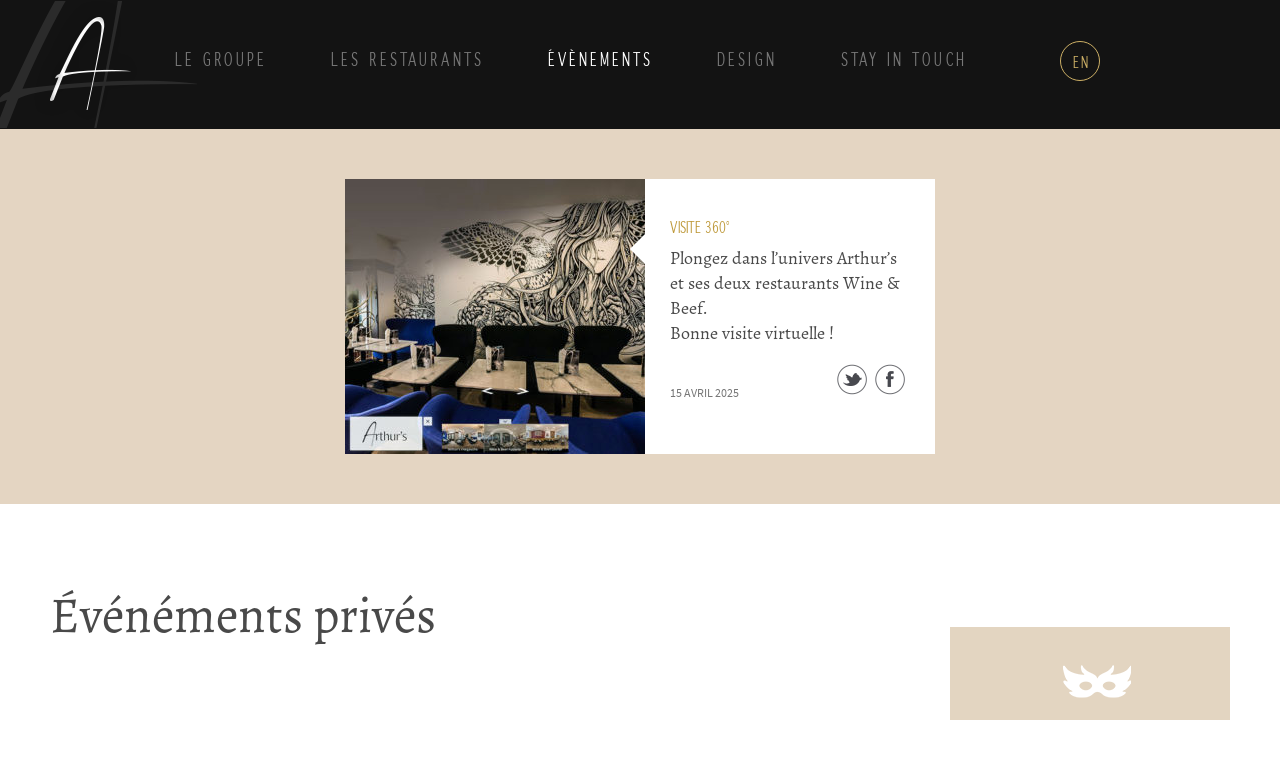

--- FILE ---
content_type: text/html; charset=UTF-8
request_url: https://www.arthurs.ch/evenements/
body_size: 8329
content:
<!DOCTYPE html>
<!--[if lt IE 7]><html lang="fr-FR" prefix="og: http://ogp.me/ns#" class="no-js lt-ie9 lt-ie8 lt-ie7"> <![endif]-->
<!--[if (IE 7)&!(IEMobile)]><html lang="fr-FR" prefix="og: http://ogp.me/ns#" class="no-js lt-ie9 lt-ie8"><![endif]-->
<!--[if (IE 8)&!(IEMobile)]><html lang="fr-FR" prefix="og: http://ogp.me/ns#" class="no-js lt-ie9"><![endif]-->
<!--[if gt IE 8]><!--> <html lang="fr-FR" prefix="og: http://ogp.me/ns#" class="no-js"><!--<![endif]-->

<head>
<meta charset="UTF-8">
<meta http-equiv="X-UA-Compatible" content="IE=edge">
<meta name="viewport" content="width=device-width, height=device-height, initial-scale=1.0">
<meta name="description" content="">
<meta name="author" content="">
<link rel="icon" href="https://www.arthurs.ch/wp-content/themes/arthurs/img/favicon.png">
<title>Soirée a Genève : branchée ou privée le DJ du Rive Gauche vous attend</title>

<link rel="stylesheet" href="https://www.arthurs.ch/wp-content/plugins/sitepress-multilingual-cms/res/css/language-selector.css?v=3.5.3.1" type="text/css" media="all" />
    
<link rel="alternate" hreflang="en-US" href="https://www.arthurs.ch/en/private-events/" />
<link rel="alternate" hreflang="fr-FR" href="https://www.arthurs.ch/evenements/" />

<!-- This site is optimized with the Yoast SEO plugin v4.6 - https://yoast.com/wordpress/plugins/seo/ -->
<meta name="description" content="Arthur&#039;s vous propose d&#039;organiser des soirées privées en plein centre de Genève. Profitez du cadre exceptionnel de notre restaurant ! Contactez-nous par téléphone pour effectuer une réservation."/>
<meta name="robots" content="noodp"/>
<link rel="canonical" href="https://www.arthurs.ch/evenements/" />
<meta property="og:locale" content="fr_FR" />
<meta property="og:type" content="article" />
<meta property="og:title" content="Soirée a Genève : branchée ou privée le DJ du Rive Gauche vous attend" />
<meta property="og:description" content="Arthur&#039;s vous propose d&#039;organiser des soirées privées en plein centre de Genève. Profitez du cadre exceptionnel de notre restaurant ! Contactez-nous par téléphone pour effectuer une réservation." />
<meta property="og:url" content="https://www.arthurs.ch/evenements/" />
<meta property="og:site_name" content="Arthur&#039;s" />
<meta property="og:image" content="https://www.arthurs.ch/wp-content/uploads/2015/02/Evénements-Home.jpg" />
<meta property="og:image:width" content="1800" />
<meta property="og:image:height" content="730" />
<meta name="twitter:card" content="summary" />
<meta name="twitter:description" content="Arthur&#039;s vous propose d&#039;organiser des soirées privées en plein centre de Genève. Profitez du cadre exceptionnel de notre restaurant ! Contactez-nous par téléphone pour effectuer une réservation." />
<meta name="twitter:title" content="Soirée a Genève : branchée ou privée le DJ du Rive Gauche vous attend" />
<meta name="twitter:image" content="https://www.arthurs.ch/wp-content/uploads/2015/02/Evénements-Home.jpg" />
<!-- / Yoast SEO plugin. -->

<link rel="alternate" type="application/rss+xml" title="Arthur&#039;s &raquo; Événéments privés Flux des commentaires" href="https://www.arthurs.ch/evenements/feed/" />
		<script type="text/javascript">
			window._wpemojiSettings = {"baseUrl":"https:\/\/s.w.org\/images\/core\/emoji\/72x72\/","ext":".png","source":{"concatemoji":"https:\/\/www.arthurs.ch\/wp-includes\/js\/wp-emoji-release.min.js?ver=4.5.33"}};
			!function(e,o,t){var a,n,r;function i(e){var t=o.createElement("script");t.src=e,t.type="text/javascript",o.getElementsByTagName("head")[0].appendChild(t)}for(r=Array("simple","flag","unicode8","diversity"),t.supports={everything:!0,everythingExceptFlag:!0},n=0;n<r.length;n++)t.supports[r[n]]=function(e){var t,a,n=o.createElement("canvas"),r=n.getContext&&n.getContext("2d"),i=String.fromCharCode;if(!r||!r.fillText)return!1;switch(r.textBaseline="top",r.font="600 32px Arial",e){case"flag":return r.fillText(i(55356,56806,55356,56826),0,0),3e3<n.toDataURL().length;case"diversity":return r.fillText(i(55356,57221),0,0),a=(t=r.getImageData(16,16,1,1).data)[0]+","+t[1]+","+t[2]+","+t[3],r.fillText(i(55356,57221,55356,57343),0,0),a!=(t=r.getImageData(16,16,1,1).data)[0]+","+t[1]+","+t[2]+","+t[3];case"simple":return r.fillText(i(55357,56835),0,0),0!==r.getImageData(16,16,1,1).data[0];case"unicode8":return r.fillText(i(55356,57135),0,0),0!==r.getImageData(16,16,1,1).data[0]}return!1}(r[n]),t.supports.everything=t.supports.everything&&t.supports[r[n]],"flag"!==r[n]&&(t.supports.everythingExceptFlag=t.supports.everythingExceptFlag&&t.supports[r[n]]);t.supports.everythingExceptFlag=t.supports.everythingExceptFlag&&!t.supports.flag,t.DOMReady=!1,t.readyCallback=function(){t.DOMReady=!0},t.supports.everything||(a=function(){t.readyCallback()},o.addEventListener?(o.addEventListener("DOMContentLoaded",a,!1),e.addEventListener("load",a,!1)):(e.attachEvent("onload",a),o.attachEvent("onreadystatechange",function(){"complete"===o.readyState&&t.readyCallback()})),(a=t.source||{}).concatemoji?i(a.concatemoji):a.wpemoji&&a.twemoji&&(i(a.twemoji),i(a.wpemoji)))}(window,document,window._wpemojiSettings);
		</script>
		<style type="text/css">
img.wp-smiley,
img.emoji {
	display: inline !important;
	border: none !important;
	box-shadow: none !important;
	height: 1em !important;
	width: 1em !important;
	margin: 0 .07em !important;
	vertical-align: -0.1em !important;
	background: none !important;
	padding: 0 !important;
}
</style>
<link rel='stylesheet' id='contact-form-7-css'  href='https://www.arthurs.ch/wp-content/plugins/contact-form-7/includes/css/styles.css?ver=4.6.1' type='text/css' media='all' />
<link rel='stylesheet' id='cms-navigation-style-base-css'  href='https://www.arthurs.ch/wp-content/plugins/wpml-cms-nav/res/css/cms-navigation-base.css?ver=1.5.5' type='text/css' media='screen' />
<link rel='stylesheet' id='cms-navigation-style-css'  href='https://www.arthurs.ch/wp-content/plugins/wpml-cms-nav/res/css/cms-navigation.css?ver=1.5.5' type='text/css' media='screen' />
<link rel='stylesheet' id='bootstrap-css-css'  href='https://www.arthurs.ch/wp-content/themes/arthurs/assets/css/vendor/bootstrap.min.css?ver=4.5.33' type='text/css' media='all' />
<link rel='stylesheet' id='_arthurstheme-style-css'  href='https://www.arthurs.ch/wp-content/themes/arthurs/style.css?ver=4.5.33' type='text/css' media='all' />
<link rel='stylesheet' id='additional-styles-css'  href='https://www.arthurs.ch/wp-content/themes/arthurs/css/main.css?ver=4.5.33' type='text/css' media='all' />
<!--[if lt IE 9]>
<link rel='stylesheet' id='arthurs-ie-css'  href='https://www.arthurs.ch/wp-content/themes/arthurs/assets/css/ie.css' type='text/css' media='all' />
<![endif]-->
<script type='text/javascript' src='https://www.arthurs.ch/wp-includes/js/jquery/jquery.js?ver=1.12.4'></script>
<script type='text/javascript' src='https://www.arthurs.ch/wp-includes/js/jquery/jquery-migrate.min.js?ver=1.4.1'></script>
<link rel='https://api.w.org/' href='https://www.arthurs.ch/wp-json/' />
<link rel="EditURI" type="application/rsd+xml" title="RSD" href="https://www.arthurs.ch/xmlrpc.php?rsd" />
<link rel="wlwmanifest" type="application/wlwmanifest+xml" href="https://www.arthurs.ch/wp-includes/wlwmanifest.xml" /> 
<link rel='shortlink' href='https://www.arthurs.ch/?p=1542' />
<link rel="alternate" type="application/json+oembed" href="https://www.arthurs.ch/wp-json/oembed/1.0/embed?url=https%3A%2F%2Fwww.arthurs.ch%2Fevenements%2F" />
<link rel="alternate" type="text/xml+oembed" href="https://www.arthurs.ch/wp-json/oembed/1.0/embed?url=https%3A%2F%2Fwww.arthurs.ch%2Fevenements%2F&#038;format=xml" />
<meta name="generator" content="WPML ver:3.5.3.1 stt:1,4;" />
    
<!-- Google Analytics: change UA-XXXXX-X to be your site's ID. -->
<script>
  (function(i,s,o,g,r,a,m){i['GoogleAnalyticsObject']=r;i[r]=i[r]||function(){
  (i[r].q=i[r].q||[]).push(arguments)},i[r].l=1*new Date();a=s.createElement(o),
  m=s.getElementsByTagName(o)[0];a.async=1;a.src=g;m.parentNode.insertBefore(a,m)
  })(window,document,'script','//www.google-analytics.com/analytics.js','ga');

  ga('create', 'UA-62115768-1', 'auto');
  ga('send', 'pageview');

</script>
    
</head>
<body class="page page-id-1542 page-template page-template-evenements page-template-evenements-php">
<div id="page" class="hfeed site">
	   <header id="header" class="site-header">
    <div class="menu-wrap hpad">
      <nav class="navbar navbar-default arthurs-menu-navbar" id="arthurs-menu-navbar" role="navigation">
     	<div class="container navbar-container ">
		    <!-- Brand and toggle get grouped for better mobile display -->
		    <div class="navbar-header ">
		      	<button type="button" class="navbar-toggle collapsed" data-toggle="collapse" data-target="#arthurs-navbar-container" aria-expanded="false" aria-controls="navbar">
			        <span class="sr-only">Arthus</span>
			        <span class="icon-bar"></span>
			        <span class="icon-bar"></span>
			        <span class="icon-bar"></span>
			        <span class="icon-closed">X</span>
	      		</button>
	     	 	<a href="https://www.arthurs.ch/"  class="navbar-brand hidden-lg hidden-md arthurs-logo-sm hidden-sm">
		      		<img src="https://www.arthurs.ch/wp-content/themes/arthurs/assets/images/logos/logo-sm.png" alt="">
		      	</a>
		      	<a id="arthurs-logo-lg-left" class="navbar-brand hidden-xs hidden-md hidden-sm"  href="https://www.arthurs.ch/">
					<img src="https://www.arthurs.ch/wp-content/themes/arthurs/assets/images/logos/logo-lg.png" alt="">
				</a>
				<a id="arthurs-logo-md-left" class="navbar-brand hidden-xs hidden-lg hidden-sm"  href="https://www.arthurs.ch/">
					<img src="https://www.arthurs.ch/wp-content/themes/arthurs/assets/images/logos/logo-md.png" alt="">
				</a>
			</div>
   				<div id="arthurs-navbar-container" class="collapse navbar-collapse arthurs-menu "><ul id="arthurs-navbar-nav" class="nav navbar-nav"><li id="arthurs-page-1086" class="menu-item menu-item-type-post_type menu-item-object-page menu-item-has-children menu-item-1372"><a title="Le groupe" href="https://www.arthurs.ch/notre-histoire/">Le groupe</a>
<ul class="sub-menu">
	<li id="arthurs-page-1086" class="menu-item menu-item-type-post_type menu-item-object-page menu-item-1635"><a href="https://www.arthurs.ch/notre-histoire/">Notre histoire</a></li>
	<li id="arthurs-page-1656" class="menu-item menu-item-type-post_type menu-item-object-page menu-item-11092"><a href="https://www.arthurs.ch/contactez-nous/">Contactez-nous</a></li>
</ul>
</li>
<li id="arthurs-page-1077" class="menu-item menu-item-type-post_type menu-item-object-page menu-item-has-children menu-item-1684"><a href="https://www.arthurs.ch/restaurants/">Les Restaurants</a>
<ul class="sub-menu">
	<li id="arthurs-page-1442" class="menu-item menu-item-type-post_type menu-item-object-restaurants menu-item-1530"><a href="https://www.arthurs.ch/restaurants/arthurs-rivegauche/">Arthur&rsquo;s rivegauche</a></li>
	<li id="arthurs-page-1636" class="menu-item menu-item-type-post_type menu-item-object-restaurants menu-item-1639"><a href="https://www.arthurs.ch/restaurants/wine-beef-levrier/">Wine &#038; Beef Lévrier</a></li>
	<li id="arthurs-page-1637" class="menu-item menu-item-type-post_type menu-item-object-restaurants menu-item-1638"><a href="https://www.arthurs.ch/restaurants/wine-beef-fusterie/">Wine &#038; Beef Fusterie</a></li>
	<li id="arthurs-page-5329" class="menu-item menu-item-type-post_type menu-item-object-page menu-item-5380"><a href="https://www.arthurs.ch/galeries-photos-videos-2/">Galeries photos / vidéos</a></li>
</ul>
</li>
<li id="arthurs-page-1542" class="menu-item menu-item-type-post_type menu-item-object-page current-menu-item page_item page-item-1542 current_page_item current-menu-ancestor current-menu-parent current_page_parent current_page_ancestor menu-item-has-children menu-item-1544"><a href="https://www.arthurs.ch/evenements/">Évènements</a>
<ul class="sub-menu">
	<li id="arthurs-page-1542" class="menu-item menu-item-type-post_type menu-item-object-page current-menu-item page_item page-item-1542 current_page_item menu-item-1655"><a href="https://www.arthurs.ch/evenements/">Événéments privés</a></li>
	<li id="arthurs-page-1643" class="menu-item menu-item-type-post_type menu-item-object-page menu-item-1645"><a href="https://www.arthurs.ch/galeries-photos-videos/">Galeries photos / vidéos</a></li>
</ul>
</li>
<li id="arthurs-page-2" class="menu-item menu-item-type-post_type menu-item-object-page menu-item-has-children menu-item-12222"><a href="https://www.arthurs.ch/design/">Design</a>
<ul class="sub-menu">
	<li id="arthurs-page-1647" class="menu-item menu-item-type-post_type menu-item-object-page menu-item-1653"><a href="https://www.arthurs.ch/nos-realisations/">Nos réalisations</a></li>
</ul>
</li>
<li id="arthurs-page-12286" class="menu-item menu-item-type-custom menu-item-object-custom menu-item-has-children menu-item-12286"><a target="_blank" href="https://www.sevenrooms.com/explore/arthursgroup/subscription">Stay in touch</a>
<ul class="sub-menu">
	<li id="arthurs-page-12290" class="menu-item menu-item-type-custom menu-item-object-custom menu-item-12290"><a target="_blank" href="https://www.sevenrooms.com/explore/arthursgroup/subscription">Restez informé</a></li>
</ul>
</li>
<li class="langswitch"><a href="https://www.arthurs.ch/en/private-events/"  class="langswitch-dropdown" >en</a></li></ul></div>            </div>
		</nav>
   	</div>
  </header>
 
<div class="page-slider-container ">
        <div class="page-slider">
            <ul class="page-slider-el">
                                                                <li class="item-wrap">
                                								<a href="https://www.arthurs.ch/visite-virtuelle/" class="item-thumb">
                                    <img width="300" height="275" src="https://www.arthurs.ch/wp-content/uploads/2017/10/Visite-virtuelle2-300x275.jpg" class="attachment-block_1x2_img_size size-block_1x2_img_size wp-post-image" alt="Visite virtuelle2" srcset="https://www.arthurs.ch/wp-content/uploads/2017/10/Visite-virtuelle2-300x275.jpg 300w, https://www.arthurs.ch/wp-content/uploads/2017/10/Visite-virtuelle2-589x540.jpg 589w" sizes="(max-width: 300px) 100vw, 300px" />									<div style="display:none;" class="title-post-mobile">Visite virtuelle 360°</div>
                                </a>
                                <div class="item-overview">
                                                        <h3 class="item-title">
                                            <a href = "https://www.arthurs.ch/visite-virtuelle/">Visite 360°</a>
                                        </h3>
                                                
                                    <div class="item-excerpt">
                                        <p>Plongez dans l&rsquo;univers Arthur&rsquo;s et ses deux restaurants Wine &#038; Beef.<br />
Bonne visite virtuelle !</p>
                                    </div>
                                    <div class="item-addons">
                                        <span class="item-date">15 avril 2025</span>
                                        <div class="social-links">
                                            <a href="javascript:twitterShare('http://twitter.com/share?url=','https://www.arthurs.ch/visite-virtuelle/','Visite virtuelle 360°','<p>Plongez dans l&rsquo;univers Arthur&rsquo;s et ses deux restaurants Wine &#038; Beef.<br />
Bonne visite virtuelle !</p>
','','520','350')" class="twitter"></a>
                                            <a href="javascript:fbShare('http://www.facebook.com/sharer.php?s=100','https://www.arthurs.ch/visite-virtuelle/','Visite virtuelle 360°','<p>Plongez dans l&rsquo;univers Arthur&rsquo;s et ses deux restaurants Wine &#038; Beef.<br />
Bonne visite virtuelle !</p>
','','520','350')" class="facebook"></a>
                                        </div>
                                    </div>
                                </div>
                            </li>

                                                    </ul>
                    </div>
    </div><div id="wrapper">
    <div class="page-container">
        <article class="page-content">
            <h1>  Événéments privés</h1>
            <div class="accordions-wrap">
                
                    <div class="accordion-contain">
                        <h2 class="accordion-head">  Arthur’s rivegauche</h2>
                        <div class="accordion-content">
                            <div class="rel wraptext">
<h3><em><span style="color: #be993a;">Vous avez dit privé ?</span></em></h3>
<h3>Situation</h3>
<p>En plein centre des affaires et du shopping, le Arthur&rsquo;s rivegauche est idéalement situé entre le Rhône et la rue du même nom, la plus prestigieuse de Genève.</p>
<h3>Evénements</h3>
<p>Cet endroit élégant et en vogue accueille cocktails, anniversaires, réceptions ou dîners privés, repas de fin d&rsquo;année, lancements de produits, avant premières, toutes soirées événementielles.</p>
<h3>Espace</h3>
<p>Le bar-restaurant-lounge offre un espace de 230 m2, modulable en fonction des événements et du nombre de convives. Sa terrasse de 150 m2 à ciel ouvert se trouve au bord du Rhône.</p>
<h3>Capacité d&rsquo;accueil</h3>
<p>Pour un cocktail : jusqu&rsquo;à 200 personnes.<br />
Pour un buffet dînatoire : jusqu&rsquo;à 150 personnes.<br />
Pour un déjeuner ou un dîner : jusqu&rsquo;à 100 personnes.</p>
<h3>En terrasse</h3>
<p>Pour un cocktail : jusqu&rsquo;à 300 personnes.<br />
Pour un buffet dînatoire : jusqu&rsquo;à 200 personnes.<br />
Pour un déjeuner ou un dîner : jusqu&rsquo;à 120 personnes.</p>
<p>Il est possible de dresser une tente si les conditions météorologiques l&rsquo;exigent.</p>
<h3>Le traiteur</h3>
<p>Une cuisine raffinée et créative de nos trois chefs réunis. Des menus, des cocktails et des open bar vous sont proposés sur demande. Le choix exceptionnel de notre carte des boissons saura satisfaire les amateurs de bons vins et d&rsquo;eaux de vie de luxe ou de cocktails, les plus exigeants.</p>
<h3>Prestations complémentaires</h3>
<p>Vous pouvez également faire appel à nos compétences pour la prise en charge de la communication visuelle : menus, invitations…, la décoration florale ou encore l&rsquo;animation de votre événement.</p>
<h3>Les services sur demande</h3>
<p>Voiturier &#8211; Vestiaire &#8211; Disc Jockey &#8211; Hôtesses &#8211; Sécurité &#8211; Photographe</p>
<h3>Références</h3>
<p>Ils nous ont fait confiance : Alcatel, Arthur Andersen, Atag-Ernst, Young, Banque Scandinave, Bertelsmann, Bilan, Blancpain, Bombardier, Boucheron, Cartier, Chase Manhattan Bank, Clarins, Clarksons, Compaq, Crédit Agricole Indosuez, Crédit Lyonnais, Dell Computer, Deutsche Bank, DHL, Dior, Roger Dubuis, El Raphael, Fiat, Franck Müller, Generali, Globalstar, Gucci, Honda, Kenzo, Laboratoire OM, L&rsquo;Aiglon collège, Le Rosey, Limeblue, Lloyds Bank, Manpower, Mazda, Patek Philippe, Piaget, Porsche, R.J Reynolds, Renault, Robecco Bank, Royal Bank of Canada, Salon International de la Haute Horlogerie, UBS, Unisource, Zürich Assurances,&#8230;</p>
<h3>Privatisation ou semi privatisation</h3>
<p>Sur demande, nous vous établirons un devis personnalisé en fonction de vos desiderata: jour et heure de la semaine, privatisation ou semi privatisation du lieu, diverses prestations.</p>
<h3>Informations / réservations</h3>
<p>Vous désirez de plus amples informations, l&rsquo;établissement d&rsquo;un devis ou réserver tout ou partie du Arthur&rsquo;s rivegauche pour un événement, contactez:<br />
Guillaume Arnoux<br />
tél. +41 22 810 32 60<br />
<span style="text-decoration: underline;"><a href="mailto:rivegauche@arthurs.ch">rivegauche@arthurs.ch</a></span></p>
</div>
<h4></h4>
                        </div>
                    </div>
                
                    <div class="accordion-contain">
                        <h2 class="accordion-head">  Wine &#038; Beef Lévrier</h2>
                        <div class="accordion-content">
                            <div class="rel wraptext">
<h3><span style="color: #be993a;"><em>Le Wine and Beef  &laquo;&nbsp;sur mesure&nbsp;&raquo;</em></span></h3>
<h3>Situation</h3>
<p>A 2 minutes de la gare et à deux pas du lac et des grands hôtels, le Wine &amp; Beef bénéficie d’une situation enviée.</p>
<h3>Evénements</h3>
<p>Ce lieu entre bistrot indémodable et ambiance contemporaine est un endroit original pour accueillir cocktails, anniversaires, repas de fin d’année,  toutes manifestations privées ou événementielles.</p>
<h3>Espace</h3>
<p>D’une surface publique de 200 m<sup>2</sup>, il est modulable en fonction du nombre de convives. Traversant avec ses deux entrées donnant sur deux terrasses, il peut également être divisé en deux espaces qui peuvent être réservés séparément.</p>
<h3>Capacité d’accueil</h3>
<p>Pour un cocktail : jusqu&rsquo;à 250 personnes.<br />
Pour un buffet dînatoire : jusqu’à 200 personnes.<br />
Pour un déjeuner ou un dîner assis : jusqu’à 150 personnes.</p>
<h3>En terrasse</h3>
<p>Pour un cocktail : jusqu&rsquo;à 100 personnes.<br />
Pour un déjeuner ou un dîner assis : jusqu&rsquo;à 60 personnes.</p>
<h3>La cuisine</h3>
<p>Si côté déco vous osez un nouveau lieu, côté cuisine vous misez sur des valeurs sûres. L’indémodable et traditionnelle entrecôte – frites – salade, mais de très belle facture pour les amateurs de pur bœuf, viande suisse de première qualité. Côté sucré, des desserts &laquo;&nbsp;maison&nbsp;&raquo; dont la célèbre &laquo;&nbsp;Swiss Touch&nbsp;&raquo;.<br />
Et aussi une formule pour les cocktails et buffets dînatoires avec micro assiettes et mini desserts.</p>
<h3>Les vins</h3>
<p>Ici on aime les vins et on les sert au verre. 30 références triées sur le volet et qui se laissent aussi emporter à prix très avantageux.<br />
Et pourquoi pas le cadeau souvenir estampillé de votre événement !</p>
<h3>Prestations complémentaires</h3>
<p>Vous pouvez également faire appel à nos compétences pour la prise en charge de la communication visuelle : les menus, les invitations…, la décoration florale ou encore l&rsquo;animation de votre événement.</p>
<h3>Les services sur demande</h3>
<p>Vestiaire &#8211; Disc Jockey &#8211; Hôtesses &#8211; Sécurité &#8211; Photographe…</p>
<h3>Informations / réservations</h3>
<p>Vous désirez de plus amples informations, l’établissement d’un devis ou réserver tout ou partie du Wine &amp; Beef, contactez-nous:<br />
Nicolas Dhenain<br />
tél. +4122 732 53 45<br />
<a href="mailto:wblevrier@arthurs.ch">wblevrier@arthurs.ch</a></p>
</div>
                        </div>
                    </div>
                
                    <div class="accordion-contain">
                        <h2 class="accordion-head">  Wine &#038; Beef Fusterie</h2>
                        <div class="accordion-content">
                            <h3><span style="color: #be993a;"><em>Vous avez dit &laquo;&nbsp;</em></span><span style="color: #be993a;"><i>privé&nbsp;&raquo; ?</i></span></h3>
<h3>Situation</h3>
<p>Le Wine &amp; Beef est idéalement situé, rive gauche en plein centre ville de Genève dans le quartier des affaires et du shopping, sur la célèbre place de la Fusterie.</p>
<h3>Evénements</h3>
<p>Ce nouveau lieu chic contemporain et décor arty est un endroit idéal pour accueillir cocktails, anniversaires, repas de fin d’année,  toutes manifestations privées ou événementielles.</p>
<h3>Espace</h3>
<p>D’une surface publique de 100 m<sup>2</sup>, c&rsquo;est un espace idéal pour recevoir des groupes de 50/60 personnes.</p>
<h3>Capacité d’accueil</h3>
<p>Pour un cocktail : jusqu&rsquo;à 80 personnes.<br />
Pour un buffet dînatoire : jusqu’à 60 personnes.<br />
Pour un déjeuner ou un dîner assis : jusqu’à 52 personnes.</p>
<h3>En terrasse</h3>
<p>Pour un cocktail : jusqu&rsquo;à 250 personnes.<br />
Pour un déjeuner ou un dîner assis : jusqu&rsquo;à 120 personnes.</p>
<h3>La cuisine</h3>
<p>Si côté déco vous osez un nouveau lieu, côté cuisine vous misez sur des valeurs sûres. L’indémodable et traditionnelle entrecôte – frites – salade, mais de très belle facture pour les amateurs de pur bœuf, viande suisse de première qualité. Côté sucré, des desserts &laquo;&nbsp;maison&nbsp;&raquo; dont la célèbre &laquo;&nbsp;Swiss Touch&nbsp;&raquo;.</p>
<h3>Les vins</h3>
<p>Ici on aime les vins et on les sert au verre. 30 références triées sur le volet et qui se laissent aussi emporter à prix très avantageux.<br />
Et pourquoi pas le cadeau souvenir estampillé de votre événement !</p>
<h3>Prestations complémentaires</h3>
<p>Vous pouvez également faire appel à nos compétences pour la prise en charge de la communication visuelle : les menus, les invitations…, la décoration florale ou encore l&rsquo;animation de votre événement.</p>
<h3>Les services sur demande</h3>
<p>Vestiaire &#8211; Hôtesses &#8211; Sécurité &#8211; Photographe…</p>
<h3>Informations / réservations</h3>
<p>Vous désirez de plus amples informations, l’établissement d’un devis ou réserver tout ou partie du Wine &amp; Beef, contactez-nous :<br />
Majorie Robin<br />
tél. +41 22 311 36 36<br />
<a href="mailto:wblevrier@arthurs.ch">wbfusterie@arthurs.ch<br />
</a></p>
                        </div>
                    </div>
                
            </div>
            <!-- /.accordions-wrap -->
        </article>
        <aside class="page-aside">
				
<div class="zone2">
<div class="widgetized-area primary">

    <div class="widget arthurs-widget">
			<div class="arthurs-widgets-picto">
			<img src="https://www.arthurs.ch/wp-content/uploads/2015/03/ssss.png" alt="" />
		</div>
    		
        <div class="widget-contain">

            
            
                <h3 class="widget-title title-black">Informations / Réservations</h3>
<h4>Vous désirez de plus amples informations, un devis ou réserver tout ou partie de l’un de nos établissements pour un événement</h4>
<p><strong>Arthur’s rivegauche</strong><br />
T: +41 22 810 32 60<br />
F: +41 22 810 32 61<br />
<a href="&quot;mailto:rivegauche@arthurs.ch">rivegauche@arthurs.ch</a></p>
<hr />
<p><strong>Wine &amp; Beef Lévrier<br />
</strong>T: +41 22 732 53 45<br />
F: +41 22 732 53 46<br />
<a href="mailto:wblevrier@arthurs.ch">wblevrier@arthurs.ch<br />
</a></p>
<hr />
<p><strong>Wine &amp; Beef Fusterie<a href="mailto:wblevrier@arthurs.ch"><br />
</a></strong>T: +41 22 311 36 36<br />
F: +41 22 311 36 37<a href="mailto:wblevrier@arthurs.ch"><br />
</a><a href="mailto:wblevrier@arthurs.ch">wbfusterie@arthurs.ch</a><a href="mailto:wblevrier@arthurs.ch"><br />
</a></p>

            
           

            
        </div>
		    </div>

</div></div>
<!-- .widgetized-area -->
<div class="widgetized-area">
        <div class="widget share-options-widget">
        <div class="widget-contain">
            <span class="widget-label">Partager sur</span>
            <div class="social-links">
				<a href="javascript:twitterShare('http://twitter.com/share?url=','https://www.arthurs.ch/evenements/','Événéments privés','','','520','350')" class="twitter"></a>
				<a href="javascript:fbShare('http://www.facebook.com/sharer.php?s=100','https://www.arthurs.ch/evenements/','Événéments privés','','','520','350')" class="facebook"></a>
			</div>
        </div>
    </div>
</div><!-- /.widgetized-area -->
		</aside> 
    </div>
</div>
<footer id="footer" class="site-footer" role="contentinfo">
    <div class="footer-container container">
        <div class="row">
            <div class="inner-links col-xs-12 col-sm-6 col-md-5 col-lg-5 col-xs-offset-3 col-md-offset-0 col-sm-offset-3 col-lg-offset-0">
                <ul id="menu-footer-menu" class="list"><li id="arthurs-page-1534" class="menu-item menu-item-type-post_type menu-item-object-page menu-item-3635"><a href="https://www.arthurs.ch/offres-demploi/">Offres d’emploi</a></li>
<li id="arthurs-page-1532" class="menu-item menu-item-type-post_type menu-item-object-page menu-item-3636"><a href="https://www.arthurs.ch/revue-de-presse/">Revue de presse</a></li>
<li id="arthurs-page-1656" class="menu-item menu-item-type-post_type menu-item-object-page menu-item-3634"><a href="https://www.arthurs.ch/contactez-nous/">Contactez-nous</a></li>
</ul>            </div><!-- .inner-links -->
            <div class="social-networks  col-xs-12 col-sm-6 col-md-4 col-lg-4 col-xs-offset-3 col-md-offset-0 col-sm-offset-3 col-lg-offset-0"><ul id="menu-reseaux-sociaux" class="list ext-links"><li id="arthurs-page-7487" class="instagram picto menu-item menu-item-type-custom menu-item-object-custom menu-item-7487"><a target="_blank" href="https://www.instagram.com/arthursrivegauche/">Instagram</a></li>
<li id="arthurs-page-3076" class="fb picto menu-item menu-item-type-custom menu-item-object-custom menu-item-3076"><a title="Facebook" target="_blank" href="https://www.facebook.com/Arthurs.Swiss">Facebook</a></li>
<li id="arthurs-page-3077" class="youtube picto menu-item menu-item-type-custom menu-item-object-custom menu-item-3077"><a title="Youtube" target="_blank" href="https://www.youtube.com/channel/UCBWwYGVrraDrVCixq5SW_Fw">Youtube</a></li>
<li id="arthurs-page-11530" class="linkedin picto menu-item menu-item-type-custom menu-item-object-custom menu-item-11530"><a title="Linkedin" target="_blank" href="https://www.linkedin.com/company/43346444/admin/">linkedin</a></li>
</ul></div>            <div class="copyright col-xs-12 col-sm-12 col-md-3 col-lg-3 col-xs-offset-3 col-md-offset-0 col-sm-offset-3 col-lg-offset-0">
                <a href="https://www.arthurs.ch/fr/mentions-legales" >
                    <span>Copyright &copy;  Arthursgroup 2026    - Tous droits réservés </span>
                </a>
            </div>
        </div>
    </div><!-- #center -->
</footer><!-- #footer -->
</div><!-- #page -->

<script type='text/javascript' src='https://www.arthurs.ch/wp-content/plugins/contact-form-7/includes/js/jquery.form.min.js?ver=3.51.0-2014.06.20'></script>
<script type='text/javascript'>
/* <![CDATA[ */
var _wpcf7 = {"recaptcha":{"messages":{"empty":"Merci de confirmer que vous n\u2019\u00eates pas un robot."}}};
/* ]]> */
</script>
<script type='text/javascript' src='https://www.arthurs.ch/wp-content/plugins/contact-form-7/includes/js/scripts.js?ver=4.6.1'></script>
<script type='text/javascript' src='https://www.arthurs.ch/wp-content/themes/arthurs/assets/js/vendor/bootstrap.min.js'></script>
<script type='text/javascript' src='https://www.arthurs.ch/wp-content/themes/arthurs/assets/js/vendor/jquery-hoverIntent.js'></script>
<script type='text/javascript' src='https://www.arthurs.ch/wp-content/themes/arthurs/assets/js/vendor/jquery.bxslider.min.js'></script>
<script type='text/javascript'>
/* <![CDATA[ */
var arthursObj = {"ajaxUrl":"https:\/\/www.arthurs.ch\/wp-admin\/admin-ajax.php","is_home":"","current_lang":"fr","is_mobile":""};
/* ]]> */
</script>
<script type='text/javascript' src='https://www.arthurs.ch/wp-content/themes/arthurs/assets/js/main.js'></script>
<script type='text/javascript' src='https://www.arthurs.ch/wp-content/themes/arthurs/assets/js/addons.js'></script>
<script type='text/javascript' src='https://www.arthurs.ch/wp-includes/js/wp-embed.min.js?ver=4.5.33'></script>
<script type='text/javascript'>
/* <![CDATA[ */
var icl_vars = {"current_language":"fr","icl_home":"https:\/\/www.arthurs.ch\/","ajax_url":"https:\/\/www.arthurs.ch\/wp-admin\/admin-ajax.php","url_type":"1"};
/* ]]> */
</script>
<script type='text/javascript' src='https://www.arthurs.ch/wp-content/plugins/sitepress-multilingual-cms/res/js/sitepress.js?ver=4.5.33'></script>

</body>
</html>


--- FILE ---
content_type: text/css
request_url: https://www.arthurs.ch/wp-content/themes/arthurs/style.css?ver=4.5.33
body_size: 9549
content:
/*
Theme Name: WordPress Arthurs
Theme URI: 
Author: Sahadina
Author URI: http://www.sahadina.com
Description:
Version: 1.0
License: GNU General Public License v2.0
License URI: http://www.gnu.org/licenses/gpl-2.0.html
Text Domain: _arthurs
Domain Path: /languages/
Tags:
*/
html, body, div, span, applet, object, iframe,
h1, h2, h3, h4, h5, h6, p, blockquote, pre,
a, abbr, acronym, address, big, cite, code,
del, dfn, em, img, ins, kbd, q, s, samp,
small, strike, strong, sub, sup, tt, var,
b, u, i, center,
dl, dt, dd, ol, ul, li,
fieldset, form, label, legend,
table, caption, tbody, tfoot, thead, tr, th, td,
article, aside, canvas, details, embed,
figure, figcaption, footer, header, hgroup,
menu, nav, output, ruby, section, summary,
time, mark, audio, video {
  margin: 0;
  padding: 0;
  border: 0;
  font: inherit;
  font-size: 100%;
  vertical-align: baseline;
}

html {
  line-height: 1;
}

ol, ul {
  list-style: none;
}

table {
  border-collapse: collapse;
  border-spacing: 0;
}

caption, th, td {
  text-align: left;
  font-weight: normal;
  vertical-align: middle;
}

q, blockquote {
  quotes: none;
}
q:before, q:after, blockquote:before, blockquote:after {
  content: "";
  content: none;
}

a img {
  border: none;
}

article, aside, details, figcaption, figure, footer, header, hgroup, menu, nav, section, summary {
  display: block;
}

/* ==========================================================================
   Mixins
   ========================================================================== */
/* 0, 640px */
/* 641px, 1024px */
/* 1025px, 1440px */
/* 1441px, 1920px */
/* 1921px */
/*
 * Mixin for basic CSS triangles
 * @include triangle(up, #000, 50px)
*/
/*
 * @font-face mixin
 * Bulletproof font-face via Font Squirrel
 * @include fontface('family', 'assets/fonts/', 'myfontname');
 */
/*
 * Mixin for clearfix
 * @include clearfix;
*/
/* ==========================================================================
   Variables
   ========================================================================== */
@font-face {
  font-family: "WinterthurCondensedItalic";
  font-style: normal;
  font-weight: normal;
  src: url("assets/fonts/winterthurcondensed_italic/WinterthurCondensedOblique-webfont.eot");
  src: url("assets/fonts/winterthurcondensed_italic/WinterthurCondensedOblique-webfont.eot#iefix") format("embedded-opentype"), url("assets/fonts/winterthurcondensed_italic/WinterthurCondensedOblique-webfont.woff") format("woff"), url("assets/fonts/winterthurcondensed_italic/WinterthurCondensedOblique-webfont.ttf") format("truetype"), url("assets/fonts/winterthurcondensed_italic/WinterthurCondensedOblique-webfont.svg#WinterthurCondensedOblique-webfont") format("svg");
}

@font-face {
  font-family: "WinterthurCondensed";
  font-style: normal;
  font-weight: normal;
  src: url("assets/fonts/winterthurcondensed_regular/WinterthurCondensed-webfont.eot");
  src: url("assets/fonts/winterthurcondensed_regular/WinterthurCondensed-webfont.eot#iefix") format("embedded-opentype"), url("assets/fonts/winterthurcondensed_regular/WinterthurCondensed-webfont.woff") format("woff"), url("assets/fonts/winterthurcondensed_regular/WinterthurCondensed-webfont.ttf") format("truetype"), url("assets/fonts/winterthurcondensed_regular/WinterthurCondensed-webfont.svg#WinterthurCondensed-webfont") format("svg");
}

@font-face {
  font-family: "AlegreyaItalic";
  font-style: normal;
  font-weight: normal;
  src: url("assets/fonts/Alegreya/Alegreya-Italic.eot");
  src: url("assets/fonts/Alegreya/Alegreya-Italic.eot#iefix") format("embedded-opentype"), url("assets/fonts/Alegreya/Alegreya-Italic.woff") format("woff"), url("assets/fonts/Alegreya/Alegreya-Italic.ttf") format("truetype"), url("assets/fonts/Alegreya/Alegreya-Italic.svg#Alegreya-Italic") format("svg");
}

@font-face {
  font-family: "AlegreyaRegular";
  font-style: normal;
  font-weight: normal;
  src: url("assets/fonts/Alegreya/Alegreya-Regular.eot");
  src: url("assets/fonts/Alegreya/Alegreya-Regular.eot#iefix") format("embedded-opentype"), url("assets/fonts/Alegreya/Alegreya-Regular.woff") format("woff"), url("assets/fonts/Alegreya/Alegreya-Regular.ttf") format("truetype"), url("assets/fonts/Alegreya/Alegreya-Regular.svg#Alegreya-Regular") format("svg");
}

@font-face {
  font-family: "AlegreyaBold";
  font-style: normal;
  font-weight: normal;
  src: url("assets/fonts/Alegreya/Alegreya-Bold.eot");
  src: url("assets/fonts/Alegreya/Alegreya-Bold.eot#iefix") format("embedded-opentype"), url("assets/fonts/Alegreya/Alegreya-Bold.woff") format("woff"), url("assets/fonts/Alegreya/Alegreya-Bold.ttf") format("truetype"), url("assets/fonts/Alegreya/Alegreya-Bold.svg#Alegreya-Bold") format("svg");
}

@font-face {
  font-family: "SourceSansPro";
  font-style: normal;
  font-weight: normal;
  src: url("assets/fonts/SourceSansPro/SourceSansPro-Regular.eot");
  src: url("assets/fonts/SourceSansPro/SourceSansPro-Regular.eot#iefix") format("embedded-opentype"), url("assets/fonts/SourceSansPro/SourceSansPro-Regular.woff") format("woff"), url("assets/fonts/SourceSansPro/SourceSansPro-Regular.ttf") format("truetype"), url("assets/fonts/SourceSansPro/SourceSansPro-Regular.svg#SourceSansPro-Regular") format("svg");
}

/*! normalize.css v3.0.1 | MIT License | git.io/normalize */
/**
 * 1. Set default font family to sans-serif.
 * 2. Prevent iOS text size adjust after orientation change, without disabling
 *    user zoom.
 */
html {
  font-family: sans-serif;
  /* 1 */
  -ms-text-size-adjust: 100%;
  /* 2 */
  -webkit-text-size-adjust: 100%;
  /* 2 */
}

/**
 * Remove default margin.
 */
body {
  margin: 0;
}

/* HTML5 display definitions
   ========================================================================== */
/**
 * Correct `block` display not defined for any HTML5 element in IE 8/9.
 * Correct `block` display not defined for `details` or `summary` in IE 10/11 and Firefox.
 * Correct `block` display not defined for `main` in IE 11.
 */
article,
aside,
details,
figcaption,
figure,
footer,
header,
hgroup,
main,
nav,
section,
summary {
  display: block;
}

/**
 * 1. Correct `inline-block` display not defined in IE 8/9.
 * 2. Normalize vertical alignment of `progress` in Chrome, Firefox, and Opera.
 */
audio,
canvas,
progress,
video {
  display: inline-block;
  /* 1 */
  vertical-align: baseline;
  /* 2 */
}

/**
 * Prevent modern browsers from displaying `audio` without controls.
 * Remove excess height in iOS 5 devices.
 */
audio:not([controls]) {
  display: none;
  height: 0;
}

/**
 * Address `[hidden]` styling not present in IE 8/9/10.
 * Hide the `template` element in IE 8/9/11, Safari, and Firefox < 22.
 */
[hidden],
template {
  display: none;
}

/* Links
   ========================================================================== */
/**
 * Remove the gray background color from active links in IE 10.
 */
a {
  background: transparent;
}

/**
 * Improve readability when focused and also mouse hovered in all browsers.
 */
a:active,
a:hover {
  outline: 0;
}

/* Text-level semantics
   ========================================================================== */
/**
 * Address styling not present in IE 8/9/10/11, Safari, and Chrome.
 */
abbr[title] {
  border-bottom: 1px dotted;
}

/**
 * Address style set to `bolder` in Firefox 4+, Safari, and Chrome.
 */
b,
strong {
  font-weight: bold;
}

/**
 * Address styling not present in Safari and Chrome.
 */
dfn {
  font-style: italic;
}

/**
 * Address variable `h1` font-size and margin within `section` and `article`
 * contexts in Firefox 4+, Safari, and Chrome.
 */
h1 {
  font-size: 2em;
  margin: 0.67em 0;
}

/**
 * Address styling not present in IE 8/9.
 */
mark {
  background: #ff0;
  color: #000;
}

/**
 * Address inconsistent and variable font size in all browsers.
 */
small {
  font-size: 80%;
}

/**
 * Prevent `sub` and `sup` affecting `line-height` in all browsers.
 */
sub,
sup {
  font-size: 75%;
  line-height: 0;
  position: relative;
  vertical-align: baseline;
}

sup {
  top: -0.5em;
}

sub {
  bottom: -0.25em;
}

/* Embedded content
   ========================================================================== */
/**
 * Remove border when inside `a` element in IE 8/9/10.
 */
img {
  border: 0;
}

/**
 * Correct overflow not hidden in IE 9/10/11.
 */
svg:not(:root) {
  overflow: hidden;
}

/* Grouping content
   ========================================================================== */
/**
 * Address margin not present in IE 8/9 and Safari.
 */
figure {
  margin: 1em 40px;
}

/**
 * Address differences between Firefox and other browsers.
 */
hr {
  -moz-box-sizing: content-box;
  box-sizing: content-box;
  height: 0;
}

/**
 * Contain overflow in all browsers.
 */
pre {
  overflow: auto;
}

/**
 * Address odd `em`-unit font size rendering in all browsers.
 */
code,
kbd,
pre,
samp {
  font-family: monospace, monospace;
  font-size: 1em;
}

/* Forms
   ========================================================================== */
/**
 * Known limitation: by default, Chrome and Safari on OS X allow very limited
 * styling of `select`, unless a `border` property is set.
 */
/**
 * 1. Correct color not being inherited.
 *    Known issue: affects color of disabled elements.
 * 2. Correct font properties not being inherited.
 * 3. Address margins set differently in Firefox 4+, Safari, and Chrome.
 */
button,
input,
optgroup,
select,
textarea {
  color: inherit;
  /* 1 */
  font: inherit;
  /* 2 */
  margin: 0;
  /* 3 */
}

/**
 * Address `overflow` set to `hidden` in IE 8/9/10/11.
 */
button {
  overflow: visible;
}

/**
 * Address inconsistent `text-transform` inheritance for `button` and `select`.
 * All other form control elements do not inherit `text-transform` values.
 * Correct `button` style inheritance in Firefox, IE 8/9/10/11, and Opera.
 * Correct `select` style inheritance in Firefox.
 */
button,
select {
  text-transform: none;
}

/**
 * 1. Avoid the WebKit bug in Android 4.0.* where (2) destroys native `audio`
 *    and `video` controls.
 * 2. Correct inability to style clickable `input` types in iOS.
 * 3. Improve usability and consistency of cursor style between image-type
 *    `input` and others.
 */
button,
html input[type="button"],
input[type="reset"],
input[type="submit"] {
  -webkit-appearance: button;
  /* 2 */
  cursor: pointer;
  /* 3 */
}

/**
 * Re-set default cursor for disabled elements.
 */
button[disabled],
html input[disabled] {
  cursor: default;
}

/**
 * Remove inner padding and border in Firefox 4+.
 */
button::-moz-focus-inner,
input::-moz-focus-inner {
  border: 0;
  padding: 0;
}

/**
 * Address Firefox 4+ setting `line-height` on `input` using `!important` in
 * the UA stylesheet.
 */
input {
  line-height: normal;
}

/**
 * It's recommended that you don't attempt to style these elements.
 * Firefox's implementation doesn't respect box-sizing, padding, or width.
 *
 * 1. Address box sizing set to `content-box` in IE 8/9/10.
 * 2. Remove excess padding in IE 8/9/10.
 */
input[type="checkbox"],
input[type="radio"] {
  box-sizing: border-box;
  /* 1 */
  padding: 0;
  /* 2 */
}

/**
 * Fix the cursor style for Chrome's increment/decrement buttons. For certain
 * `font-size` values of the `input`, it causes the cursor style of the
 * decrement button to change from `default` to `text`.
 */
input[type="number"]::-webkit-inner-spin-button,
input[type="number"]::-webkit-outer-spin-button {
  height: auto;
}

/**
 * 1. Address `appearance` set to `searchfield` in Safari and Chrome.
 * 2. Address `box-sizing` set to `border-box` in Safari and Chrome
 *    (include `-moz` to future-proof).
 */
input[type="search"] {
  -webkit-appearance: textfield;
  /* 1 */
  -moz-box-sizing: content-box;
  -webkit-box-sizing: content-box;
  /* 2 */
  box-sizing: content-box;
}

/**
 * Remove inner padding and search cancel button in Safari and Chrome on OS X.
 * Safari (but not Chrome) clips the cancel button when the search input has
 * padding (and `textfield` appearance).
 */
input[type="search"]::-webkit-search-cancel-button,
input[type="search"]::-webkit-search-decoration {
  -webkit-appearance: none;
}

/**
 * Define consistent border, margin, and padding.
 */
fieldset {
  border: 1px solid #c0c0c0;
  margin: 0 2px;
  padding: 0.35em 0.625em 0.75em;
}

/**
 * 1. Correct `color` not being inherited in IE 8/9/10/11.
 * 2. Remove padding so people aren't caught out if they zero out fieldsets.
 */
legend {
  border: 0;
  /* 1 */
  padding: 0;
  /* 2 */
}

/**
 * Remove default vertical scrollbar in IE 8/9/10/11.
 */
textarea {
  overflow: auto;
}

/**
 * Don't inherit the `font-weight` (applied by a rule above).
 * NOTE: the default cannot safely be changed in Chrome and Safari on OS X.
 */
optgroup {
  font-weight: bold;
}

/* Tables
   ========================================================================== */
/**
 * Remove most spacing between table cells.
 */
table {
  border-collapse: collapse;
  border-spacing: 0;
}

td,
th {
  padding: 0;
}

/* ==========================================================================
   Border-box all the things!
   ========================================================================== */
*,
:before,
:after {
  -webkit-box-sizing: border-box;
  -moz-box-sizing: border-box;
  box-sizing: border-box;
}

/* ==========================================================================
   General
   ========================================================================== */
body {
  font-size: 18px;
  color: #494949;
  font-family: "WinterthurCondensed", Arial, "Helvetica Neue", sans-serif;
  background-color: #f6f6f6;
  line-height: 1.42857;
  width: 100%;
}

/* ==========================================================================
   Links
   ========================================================================== */
a:hover {
  color: white;
}

a {
  color: #ffffff;
  text-decoration: none;
}

a:hover, a:focus {
  color: #fff;
  text-decoration: none;
}

/* ==========================================================================
   Images
   ========================================================================== */
img.img-responsive {
  height: auto;
  max-width: 100%;
  min-width: 100%;
  display: block;
  vertical-align: middle;
}

/* ==========================================================================
   Typography
   ========================================================================== */
h1, h2, h3, h4, h5, h6 {
  clear: both;
}

p {
  margin-bottom: 10px;
}

blockquote {
  margin: 0 1.5em;
}

address {
  margin: 0 0 1.5em;
}

html,
button,
input,
select,
textarea {
  color: #222;
}

html {
  font-size: 1em;
  line-height: 1.4;
}

/*
 * Remove text-shadow in selection highlight: h5bp.com/i
 * These selection rule sets have to be separate.
 * Customize the background color to match your design.
 */
::-moz-selection {
  background: orange;
  text-shadow: none;
}

::selection {
  background: orange;
  text-shadow: none;
}

/*
 * A better looking default horizontal rule
 */
hr {
  display: block;
  height: 1px;
  border: 0;
  border-top: 1px solid #ccc;
  margin: 1em 0;
  padding: 0;
}

/*
 * Remove the gap between images, videos, audio and canvas and the bottom of
 * their containers: h5bp.com/i/440
 */
audio,
canvas,
img,
video {
  vertical-align: middle;
}

/*
 * Remove default fieldset styles.
 */
fieldset {
  border: 0;
  margin: 0;
  padding: 0;
}

/*
 * Allow only vertical resizing of textareas.
 */
textarea {
  resize: vertical;
}

/* ==========================================================================
   Browse Happy prompt
   ========================================================================== */
.browsehappy {
  margin: 0.2em 0;
  background: #ccc;
  color: #000;
  padding: 0.2em 0;
}

/* ==========================================================================
   Rest bootstrap padding
   ========================================================================== */
html, body {
  height: 100%;
  margin: 0px;
  padding: 0px;
}

#navbar {
  margin-bottom: 0;
}

.alert {
  border-radius: 0;
}

.container {
  padding-right: 0;
  padding-left: 0;
  margin-right: auto;
  margin-left: auto;
}

.col-xs-1, .col-sm-1, .col-md-1, .col-sm-1,
.col-xs-2, .col-sm-2, .col-md-2, .col-sm-2,
.col-xs-3, .col-sm-3, .col-md-3, .col-sm-3,
.col-xs-4, .col-sm-4, .col-md-4, .col-sm-4,
.col-xs-5, .col-sm-5, .col-md-5, .col-sm-5,
.col-xs-6, .col-sm-6, .col-md-6, .col-sm-6,
.col-xs-7, .col-sm-7, .col-md-7, .col-sm-7,
.col-xs-8, .col-sm-8, .col-md-8, .col-sm-8,
.col-xs-9, .col-sm-9, .col-md-9, .col-sm-9,
.col-xs-10, .col-sm-10, .col-md-10, .col-sm-10,
.col-xs-11, .col-sm-11, .col-md-11, .col-sm-11,
.col-xs-12, .col-sm-12, .col-md-12, .col-sm-12 {
  position: relative;
  height: 100%;
  min-height: 1px;
  padding-right: 0;
  padding-left: 0;
}

.row {
  margin-right: 0;
  margin-left: 0;
}

.footer {
  margin-top: 0;
  padding-top: 0;
  padding-bottom: 0;
  border-top: none;
}

.panel {
  border: none;
}

h1, h2, h3 {
  margin-bottom: 0;
  margin-top: 0;
}

@media (min-width: 1200px) {
  .container {
    width: 1180px;
  }
}

/* ==========================================================================
   Layout
   ========================================================================== */
#page {
  margin: 0 auto;
  max-width: 1800px;
}

/* ==========================================================================
   Main Slider
   ========================================================================== */
#main-menu-slider-container {
  max-height: 730px;
}
#main-menu-slider-container .carousel-caption {
  margin-bottom: 0px;
  padding: 0px;
  bottom: 8px;
  left: 23%;
}
@media (min-width: 768px) and (max-width: 991px) {
  #main-menu-slider-container {
    display: none;
  }
}
@media (max-width: 767px) {
  #main-menu-slider-container {
    display: none;
  }
}
#main-menu-slider-container .carousel-inner > .item > img,
#main-menu-slider-container .carousel-inner > .item > a > img {
  width:100%;
}
#main-menu-slider-container .carousel-inner .item {
  background-color: #000;
}
#main-menu-slider-container .loading {
  background: url("../arthurs/assets/images/slider-ajax-loader.gif") no-repeat scroll 50% 50% black;
  display: none;
  height: 100%;
  left: 0;
  opacity: 0.7;
  filter: alpha(opacity=70);
  position: absolute;
  top: 0;
  width: 100%;
  z-index: 100;
}

.carousel-fade .carousel-inner .item {
  opacity: 0;
  filter: alpha(opacity=0);
  /* ie fix */
  -webkit-transition-property: opacity;
  -moz-transition-property: opacity;
  -o-transition-property: opacity;
  transition-property: opacity;
}
.carousel-fade .carousel-inner .active {
  opacity: 1;
  filter: alpha(opacity=1);
  /* ie fix */
}
.carousel-fade .carousel-inner .active.left,
.carousel-fade .carousel-inner .active.right {
  left: 0;
  opacity: 0;
  z-index: 2;
}
.carousel-fade .carousel-inner .next.left,
.carousel-fade .carousel-inner .prev.right {
  opacity: 1;
}
.carousel-fade .carousel-control {
  z-index: 2;
}

/* ==========================================================================
   Header
   ========================================================================== */
#header {
  position: relative;
  top: 0px;
  z-index: 10;
}
#header::after {
  *zoom: 1;
}
#header::after:before, #header::after:after {
  display: table;
  content: "";
  line-height: 0;
}
#header::after:after {
  clear: both;
}
@media (min-width: 1200px) {
  #header {
    min-height: 129px;
  }
}
@media (max-width: 767px) {
  #header {
    overflow: hidden;
  }
}
#header > .menu-wrap {
  margin: 0 auto;
  max-width: 1800px;
  position: absolute;
  width: 100%;
}
@media (max-width: 767px) {
  #header > .menu-wrap {
    position: inherit;
  }
}
@media (min-width: 1200px) {
  #header:hover > .menu-wrap {
    -webkit-box-shadow: black 0px 0px 10px;
    -moz-box-shadow: black 0px 0px 10px;
    box-shadow: black 0px 0px 10px;
  }
}

/* ==========================================================================
   Menus
   ========================================================================== */
#arthurs-logo-lg-left {
  width: 201px;
  height: 127px !important;
}

#arthurs-logo-md-left {
  width: 140px;
  height: 88px !important;
}

body.home #arthurs-navbar-nav > li > a {
  color: #FFFFFF;
}
body.home #arthurs-navbar-nav li.grey > a {
  color: #777777;
}

body.page #arthurs-navbar-nav li.grey > a {
  color: #777777;
}

.arthurs-menu-navbar {
  background: #131313;
  clear: both;
  display: block;
  float: left;
  margin: 0 auto;
  position: relative;
  width: 100%;
}
@media (min-width: 1200px) {
  .arthurs-menu-navbar .navbar-container > div {
    display: -moz-inline-stack;
    display: inline-block;
    vertical-align: middle;
    *vertical-align: auto;
    zoom: 1;
    *display: inline;
    float: left;
  }
  .arthurs-menu-navbar .navbar-container > div.arthurs-menu {
    padding: 40px 0;
    margin-left: -54px;
  }
  .arthurs-menu-navbar .navbar-container .navbar-header {
    margin-left: -54px;
  }
  .arthurs-menu-navbar .navbar-container a.navbar-brand {
    margin-left: 0px;
    display: block;
    margin: 0 auto;
    position: relative;
  }
}
@media (min-width: 1200px) and (max-width: 767px) {
  .arthurs-menu-navbar .navbar-container .navbar-header {
    height: 140px;
  }
   .arthurs-menu-navbar .navbar-container > div.arthurs-menu {
    padding: 30px 0;
   }
}
.arthurs-menu-navbar div.arthurs-menu > ul {
  list-style: outside none none;
}
.arthurs-menu-navbar div.arthurs-menu > ul > li {
  cursor: pointer;
  margin: 0 auto;
  max-width: 280px;
}
.arthurs-menu-navbar div.arthurs-menu > ul > li > a {
  font-size: 18px;
  font-family: "WinterthurCondensed", Arial, "Helvetica Neue", sans-serif;
  display: block;
  padding: 10px 32px;
  text-decoration: none;
  text-transform: uppercase;
  letter-spacing: 3px;
  text-align: center;
}
.arthurs-menu-navbar div.arthurs-menu > ul > li.current-menu-ancestor > a {
  color:#fff;
}
@media (min-width: 768px) and (max-width: 991px) {
  .arthurs-menu-navbar div.arthurs-menu > ul > li > a {
    text-align: center;
  }
}
@media (min-width: 992px) and (max-width: 1199px) {
  .arthurs-menu-navbar div.arthurs-menu > ul > li > a {
    padding: 10px 11px;
  }
  #header{
    height: 70px;
  }
  #arthurs-navbar-container{
    padding: 0px;
  }
  #arthurs-navbar-nav{
    padding: 27px 0;
  }
  .arthurs-menu-navbar div.arthurs-menu > ul > li > a{
    padding: 10px 16px;
  }
}
@media (min-width: 768px) and (max-width: 991px) {
  .arthurs-menu-navbar div.arthurs-menu > ul > li > a {
    padding: 10px 8px;
  }
  #header{
    height: 70px;
  }
  #arthurs-navbar-container{
    padding: 0px;
  }
  #arthurs-navbar-nav{
    padding: 27px 0;
  }
  
}
.arthurs-menu-navbar div.arthurs-menu > ul > li > a:hover {
  color: white;
  cursor: pointer;
}
.arthurs-menu-navbar div.arthurs-menu > ul > li:hover > a {
  border-left: 1px solid #636363;
  border-right: 1px solid #636363;
}
@media (min-width: 1200px) {
  .arthurs-menu-navbar div.arthurs-menu > ul > li:hover > a {
    padding: 10px 31px;
  }
}
@media (min-width: 992px) and (max-width: 1199px) {
  .arthurs-menu-navbar div.arthurs-menu > ul > li:hover > a {
    padding: 10px 15px;
  }
}
@media (max-width: 767px) {
  .arthurs-menu-navbar div.arthurs-menu > ul > li:hover > a {
    border-left: none;
    border-right: none;
  }
}
.arthurs-menu-navbar div.arthurs-menu > ul > li:hover > ul {
  /*display: block;*/
}
.arthurs-menu-navbar div.arthurs-menu > ul li.current-page > a {
  color: #FFFFFF !important;
}
.arthurs-menu-navbar div.arthurs-menu > ul li.langswitch {
  color: #cdb066 !important;
  min-width: 40px;
  width: 40px;
  margin: 0 auto;
}
@media (min-width: 1200px) {
  .arthurs-menu-navbar div.arthurs-menu > ul li.langswitch {
    margin-left: 61px;
  }
}
.arthurs-menu-navbar div.arthurs-menu > ul li.langswitch > a {
  border: 1px solid #cdb066;
  -webkit-border-radius: 50%;
  -moz-border-radius: 50%;
  -ms-border-radius: 50%;
  -o-border-radius: 50%;
  border-radius: 50%;
  color: #cdb066 !important;
  height: 40px;
  padding: 11px 12px;
  letter-spacing: 2px;
  font-size: 16px;
  text-transform: uppercase;
  width: 40px;
}
.arthurs-menu-navbar div.arthurs-menu > ul li.langswitch > a:hover {
  font-weight: bold;
  background-color: #000000;
}
.arthurs-menu-navbar div.arthurs-menu > ul li.langswitch ul.langswitch-sub-menu {
  left: 10px;
}
.arthurs-menu-navbar div.arthurs-menu > ul li.langswitch ul.langswitch-sub-menu > li {
  color: #cdb066;
  min-width: 40px;
}
.arthurs-menu-navbar div.arthurs-menu > ul li.langswitch ul.langswitch-sub-menu > li > a {
  color: #cdb066;
  height: 40px;
  padding: 10px 0;
  width: 40px;
  font-family: "WinterthurCondensed", Arial, "Helvetica Neue", sans-serif;
  text-transform: uppercase;
}
.arthurs-menu-navbar div.arthurs-menu > ul li.langswitch ul.langswitch-sub-menu > li > a:hover {
  font-weight: bold;
}
.arthurs-menu-navbar div.arthurs-menu > ul ul {
  display: none;
  left: 26px;
  list-style: outside none none;
  top: 60px;
  z-index: 99999;
  min-width: 170px;
}
@media (min-width: 1200px) {
  .arthurs-menu-navbar div.arthurs-menu > ul ul {
    min-height: 170px;
    position: absolute;
  }
}
@media (min-width: 768px) and (max-width: 991px) {
  .arthurs-menu-navbar div.arthurs-menu > ul ul {
    left: 4px;
    position: absolute;
  }
}
@media (max-width: 767px) {
  .arthurs-menu-navbar div.arthurs-menu > ul ul {
    left: 0px;
    text-align: center;
  }
}
@media (min-width: 992px) and (max-width: 1199px) {
  .arthurs-menu-navbar div.arthurs-menu > ul ul {
    width: 140%;
    left: 11px;
    position: absolute;
  }
}
.arthurs-menu-navbar div.arthurs-menu > ul ul > li {
  padding: 5px;
  position: relative;
}
.arthurs-menu-navbar div.arthurs-menu > ul ul > li > a {
  color: #bfbfbf;
  font-size: 18px;
  font-family: "AlegreyaItalic", Arial, "Helvetica Neue", sans-serif;
  text-decoration: none;
  text-decoration: none;
}
@media (min-width: 768px) and (max-width: 991px) {
  .arthurs-menu-navbar div.arthurs-menu > ul ul > li > a {
    display: block;
  }
  .navbar-collapse{
    margin: 0px;
  }
}
@media (min-width: 992px) and (max-width: 1199px) {
  .arthurs-menu-navbar div.arthurs-menu > ul ul > li > a {
    display: block;
  }
  .navbar-collapse{
    margin: 0px;
  }
}
.arthurs-menu-navbar div.arthurs-menu > ul ul > li > a:hover {
  color: white;
  cursor: pointer;
  font-family: "AlegreyaItalic", Arial, "Helvetica Neue", sans-serif;
}

.main-navigation ul ul ul {
  left: 100%;
  top: 0;
}

.navbar-fixed-top, .navbar-fixed-bottom {
  position: fixed !important;
}

/* Small menu */
.menu-toggle {
  cursor: pointer;
  display: none;
}

/* ==========================================================================
  Set Bootstrap Befault Nav Bar
 ========================================================================== */
#header .navbar-default {
  background-color: #131313;
  border-color: #131313;
  -webkit-border-radius: 0px;
  -moz-border-radius: 0px;
  -ms-border-radius: 0px;
  -o-border-radius: 0px;
  border-radius: 0px;
}
.container > .navbar-header, .container-fluid > .navbar-header, .container > .navbar-collapse, .container-fluid > .navbar-collapse{
  margin-left: 0px;
  margin-right:0px;
 }
#header .navbar-default .navbar-collapse {
  border-color: #131313;
}
#header .navbar-default .navbar-form {
  border-color: #131313 ;
}

@media (max-width: 767px) {
#arthurs-navbar-nav {
  padding-bottom: 40px;
}
li.gallery-item iframe{
  width: 340px !important;
  height: 260px !important;
}
}
#menu-reseaux-sociaux li a{
  text-indent:-9999px;  
  display:block
}
ul#menu-reseaux-sociaux li {
  margin-right: 10px;
}
.copyright a span {
  color: #666666;
  display: block;
  font-size: 13px;
  font-family: "SourceSansPro", Arial, "Helvetica Neue", sans-serif;
  padding-top: 10px;
}
#footer .social-networks {
  padding-left: 50px;
}
#arthurs-logo-lg-top img {
  width: 18.5%;
  height: auto;
}
li.gallery-item iframe{
  width:960px;
  height:640px;  
}
@media (max-width: 767px) {
  #arthurs-menu-navbar .navbar-header {
    margin-left: 0;
    margin-right: 0;
  }
  .navbar-collapse{
    margin: 0px;
  }
}

#arthurs-menu-navbar .navbar-toggle {
  border-color: #131313;
  background-color: #131313;
  margin-bottom: 0px;
}
#arthurs-menu-navbar .navbar-toggle .icon-bar {
  background-color: white;
  margin-bottom: 8px;
  width: 40px;
}
#arthurs-menu-navbar button.collapsed {
  background-color: #131313;
}

#arthurs-menu-navbar button.navbar-toggle span.icon-bar {
  display: none;
}
#arthurs-menu-navbar button.collapsed span.icon-bar{
  display: block !important;
}

#arthurs-menu-navbar button.navbar-toggle span.icon-closed {
  display: block;
  color:#fff;
  font-size: 30px;
  height: 40px;
  width: 40px;
} 
#arthurs-menu-navbar button.collapsed span.icon-closed {
  display: none
}

#arthurs-menu-navbar button.collapsed .icon-bar {
  margin-bottom: 8px;
  width: 40px;
  background-color: #fff;
}
#arthurs-menu-navbar .navbar-brand {
  float: left;
  height: auto;
  line-height: 20px;
  padding: 0px;
}
#arthurs-menu-navbar .navbar-header .arthurs-logo-sm {
  display: block;
}


@media screen and (max-width: 640px) {
  .menu-toggle,
  .main-navigation.toggled .nav-menu {
    display: block;
  }

  .main-navigation ul {
    display: none;
  }
  .arthurs-menu-navbar div.arthurs-menu > ul > li {
    border-bottom:1px solid #777;
    padding: 20px 0;
    max-width: 63%;
  }
  .arthurs-menu-navbar div.arthurs-menu > ul li.langswitch{
    border-bottom: none !important;
  }
  .arthurs-menu-navbar div.arthurs-menu > ul ul{
      display: block;
  }
  #header .navbar-default {
    background-color: #232429 ;
    border-color: #232429 ;
  }
  #header .navbar-default .navbar-collapse {
    border-color: #232429 ;
  }
  #header .navbar-default .navbar-form {
    border-color: #232429  ;
  }

  #arthurs-menu-navbar .navbar-toggle {
    border-color: #232429;
    background-color: #232429;
  }
  #arthurs-menu-navbar button.collapsed {
    background-color: #232429;
  }
  .arthurs-menu-navbar {
    background: #232429;
  }
}
/* ==========================================================================
Home Page
========================================================================== */
#home-page {
  clear: both;
  margin-top: 40px;
}
#home-page .title-h2 {
  display: inline;
  font-size: 16px;
}
@media (max-width: 767px) {
  #home-page .title-h2 {
    font-size: 14px;
  }
}
#home-page .title-h2:first-child > a {
  padding-left: 0px;
}
#home-page .title-h2 > a {
  font-family: "WinterthurCondensed", Arial, "Helvetica Neue", sans-serif;
  color: #be993a;
  font-size: 16px;
  padding: 0px 13px;
  cursor: default;
  letter-spacing: 1px;
  position: relative;
  text-transform: uppercase;
}
#home-page .title-h2 > a::after {
  content: "";
  position: absolute;
  top: 0px;
  border: 1px solid #b29d69;
  height: 14px;
  margin-left: 10px;
}
@media (max-width: 767px) {
  #home-page .title-h2 > a::after {
    height: 13px;
  }
  #home-page .title-h2 > a {
    font-size: 12px;
    padding: 0px 12px;
  }
  #home-page .class-1x2-txt-img .fig-caption p.text{
    min-height: 100px;
  }
  #home-page .class-1x2-txt-img img.img-responsive, 
  #home-page .class-1x1-txt-only img.img-responsive, 
  #home-page .class-1x1-custom-img img.img-responsive{
    height: 100% !important;
    min-height: 270px;
  }

}
#home-page .title-h2 > a.last {
  border-right: none;
}
#home-page .title-h2 > a.last::after {
  border: medium none;
}
#home-page .title-h2 > a.first {
  padding-left: 0px;
}
#home-page .post-date {
  display: block;
  color: #c6c6c6;
  font-family: "SourceSansPro", Arial, "Helvetica Neue", sans-serif;
  font-size: 12px;
  margin-bottom: 10px;
  margin-top: 0px;
  text-transform: uppercase;
}
@media (min-width: 1200px) {
  #home-page .post-date {
    line-height: 20px;
  }
}
@media (max-width: 767px) {
  #home-page .post-date {
    margin-bottom: 5px;
  }
}
#home-page .title-h3 {
  margin-bottom: 10px;
}
@media (min-width: 768px) and (max-width: 991px) {
  #home-page .title-h3 {
    margin-bottom: 5px;
    margin-top: 0px;
  }
}
@media (max-width: 767px) {
  #home-page .title-h3 {
    margin-bottom: 5px;
    margin-top: 0px;
  }
}
#home-page .title-h3 > a {
  color: #494949;
  font-family: "AlegreyaBold", Arial, "Helvetica Neue", sans-serif;
  font-size: 18px;
}
@media (max-width: 767px) {
  #home-page .title-h3 > a {
    font-size: 14px;
  }
}
#home-page .class-1x2-txt-only {
  background-color: #ffffff;
  min-height: 275px;
  padding: 30px;
  position: relative;
}
@media (max-width: 767px) {
  #home-page .class-1x2-txt-only {
    padding: 10px;
  }
}
#home-page .class-1x2-txt-only .post-date {
  color: #777777;
}
#home-page .class-1x2-txt-only .title-h2 > a {
  color: #be993a;
}
#home-page .class-1x2-txt-only p.text {
  color: #494949;
  font-size: 24px;
  font-family: "AlegreyaRegular", Arial, "Helvetica Neue", sans-serif;
  margin-bottom: 0px;
}
@media (min-width: 1200px) {
  #home-page .class-1x2-txt-only p.text {
    line-height: 28px;
  }
}
#home-page .class-1x2-txt-only p.text > a {
  color: #494949;
  font-size: 24px;
}
#home-page .post-item-2x2 {
  /*background-color: #837d6e;*/
}
#home-page .post-item-2x2 .title-h3 {
  margin-bottom: 30px;
  margin-top: 0px;
}
@media (max-width: 767px) {
  #home-page .post-item-2x2 .title-h3 {
    margin-bottom: 10px;
    margin-top: 0px;
  }
}
#home-page .post-item-2x2 .title-h3 > a {
  font-size: 36px;
  font-family: "AlegreyaRegular", Arial, "Helvetica Neue", sans-serif;
  color: #ffffff;
}
@media (max-width: 767px) {
  #home-page .post-item-2x2 .title-h3 > a {
    font-size: 26px;
  }
}
#home-page .post-item-2x2 div.fig {
  bottom: 0;
  height: 100%;
  position: relative;
  right: 0;
  width: 100%;
}
#home-page .post-item-2x2:hover > .fig::before {
  content: " ";
  background: #000;
  opacity: 0.4;
  filter: alpha(opacity=40);
  position: absolute;
  width: 100%;
  height: 100%;
}
#home-page .post-item-2x2 .see-more {
  border: 1px solid #ffffff;
  padding: 0 20px;
  display: -moz-inline-stack;
  display: inline-block;
  vertical-align: middle;
  *vertical-align: auto;
  zoom: 1;
  *display: inline;
  height: 40px;
  font-size: 14px;
  line-height: 40px;
  font-size: 14px;
  text-transform: uppercase;
}
#home-page .post-item-2x2 .fig-caption {
  position: absolute;
  padding: 30px 0 0 30px;
  z-index: 1;
}
@media (max-width: 767px) {
  #home-page .post-item-2x2 .fig-caption {
    padding: 10px 0 0 10px;
  }
}
#home-page .class-1x2-txt-img {
  position: relative;
}
#home-page .class-1x2-txt-img .fig-caption {
  height: 100%;
  padding: 30px 30px 0;
  background-color: #eae8e3;
}
#home-page .class-1x2-txt-img .fig-caption::before {
  content: " ";
  cursor: pointer;
  position: absolute;
  left: -16px;
  top: 40px;
}
@media (min-width: 1200px) {
  #home-page .class-1x2-txt-img .fig-caption::before {
    border-color: transparent #e8e6e1 transparent transparent;
    border-style: solid;
    border-width: 20px 20px 20px 0;
    height: 0;
    width: 0;
  }
}
@media (max-width: 767px) {
  #home-page .class-1x2-txt-img .fig-caption::before {
    border-color: transparent #e8e6e1 transparent transparent;
    border-style: solid;
    border-width: 15px 15px 15px 0;
    height: 0;
    width: 0;
    left: -15px;
    top: 25px;
  }
}
@media (max-width: 767px) {
  #home-page .class-1x2-txt-img .fig-caption {
    padding: 10px;
  }
  .arthurs-menu-navbar div.arthurs-menu > ul > li {
    border-bottom:1px solid #777;
    padding: 20px 0;
    max-width: 63%;
  }
  .arthurs-menu-navbar div.arthurs-menu > ul > li.langswitch{
    border-bottom: medium none;
  }
  .arthurs-menu-navbar div.arthurs-menu > ul ul {
    display: block;
  }
}
#home-page .class-1x2-txt-img .fig-caption .title-h3 {
  margin-top: 3px;
  margin-bottom: 3px;
}
@media (min-width: 1200px) {
  #home-page .class-1x2-txt-img .fig-caption .title-h3 {
    line-height: 24px;
  }
}
@media (min-width: 768px) and (max-width: 991px) {
  #home-page .class-1x2-txt-img .fig-caption .title-h3 {
    margin-bottom: 3px;
    margin-top: 0px;
  }
}
@media (max-width: 767px) {
  #home-page .class-1x2-txt-img .fig-caption .title-h3 {
    margin-bottom: 3px;
    margin-top: 3px;
  }
}
#home-page .class-1x2-txt-img .fig-caption .title-h3 > a {
  font-family: "AlegreyaBold", Arial, "Helvetica Neue", sans-serif;
  font-size: 18px;
  color: #494949;
}
@media (min-width: 1200px) {
  #home-page .class-1x2-txt-img .fig-caption .title-h3 > a {
    line-height: 24px;
  }
}
@media (max-width: 767px) {
  #home-page .class-1x2-txt-img .fig-caption .title-h3 > a {
    font-size: 14px;
  }
}
#home-page .class-1x2-txt-img .fig-caption .post-date {
  color: #777777;
}
#home-page .class-1x2-txt-img .fig-caption p.text {
  font-family: "AlegreyaRegular", Arial, "Helvetica Neue", sans-serif;
  font-size: 18px;
  color: #494949;
  margin-bottom: 0px;
}
@media (min-width: 1200px) {
  #home-page .class-1x2-txt-img .fig-caption p.text {
    line-height: 24px;
  }
}
@media (max-width: 767px) {
  #home-page .class-1x2-txt-img .fig-caption p.text {
    font-size: 14px;
  }
}
#home-page .class-1x2-txt-img .fig-caption p.text > a {
  font-size: 18px;
  color: #494949;
}
@media (max-width: 767px) {
  #home-page .class-1x2-txt-img .fig-caption p.text > a {
    font-size: 14px;
  }
}
#home-page .class-1x2-txt-img .costum-fig {
  background-color: #bb0f2d;
  padding-top: 30px;
  padding-bottom: 30px;
}
@media (max-width: 767px) {
  #home-page .class-1x2-txt-img .costum-fig {
    padding-top: 10px;
  }
}
#home-page .class-1x2-txt-img .costum-fig .title-h3 {
  color: #ffffff;
  font-size: 24px;
  font-family: "AlegreyaRegular", Arial, "Helvetica Neue", sans-serif;
  text-align: center;
  margin: 0 auto;
  width: 70%;
}
@media (max-width: 767px) {
  #home-page .class-1x2-txt-img .costum-fig .title-h3 {
    font-size: 18px;
  }
}
#home-page .class-1x2-txt-img .costum-fig img {
  display: block;
  margin: 0 auto;
  max-width: 190px;
}
#home-page .class-1x2-txt-img .costum-fig .see-more {
  border: 1px solid #ffffff;
  display: block;
  padding: 7px;
  font-family: "WinterthurCondensed", Arial, "Helvetica Neue", sans-serif;
  font-size: 14px;
  letter-spacing: 1px;
  text-transform: uppercase;
  text-align: center;
  margin: 0 auto;
  width: 50%;
}
@media (max-width: 767px) {
  #home-page .class-1x2-txt-img .costum-fig .see-more {
    font-size: 12px;
  }
}
#home-page .post-item-2x2 {
  position: relative;
}
#home-page .class-295x275, #home-page .class-1x2-txt-only, #home-page .class-1x2-txt-img, #home-page .class-1x2-txt-img .fig-caption, #home-page .class-1x1-txt-only, #home-page .class-1x1-custom-img, #home-page .class-1x2-txt-img div.fig, #home-page .class-1x1-custom-img div.fig, #home-page .class-1x2-txt-img div.fig-caption, #home-page .class-1x1-custom-img div.fig-caption, #home-page .class-1x2-txt-img img.img-responsive, #home-page .class-1x1-custom-img img.img-responsive {
  display: block;
  *zoom: 1;
}
@media (max-width: 767px) {
  #home-page .class-295x275, #home-page .class-1x2-txt-only, #home-page .class-1x2-txt-img, #home-page .class-1x2-txt-img .fig-caption, #home-page .class-1x1-txt-only, #home-page .class-1x1-custom-img, #home-page .class-1x2-txt-img div.fig, #home-page .class-1x1-custom-img div.fig, #home-page .class-1x2-txt-img div.fig-caption, #home-page .class-1x1-custom-img div.fig-caption, #home-page .class-1x2-txt-img img.img-responsive, #home-page .class-1x1-custom-img img.img-responsive {
    min-height: 170px;
	width: 100% !important;
  }
  #home-page .class-295x275 img.img-responsive, #home-page .class-1x2-txt-only img.img-responsive, #home-page .class-1x2-txt-img img.img-responsive, #home-page .class-1x1-txt-only img.img-responsive, #home-page .class-1x1-custom-img img.img-responsive {
    height: auto;
  }
}
#home-page .class-295x275:before, #home-page .class-1x2-txt-only:before, #home-page .class-1x2-txt-img:before, #home-page .class-1x2-txt-img .fig-caption:before, #home-page .class-1x1-txt-only:before, #home-page .class-1x1-custom-img:before, #home-page .class-1x2-txt-img div.fig:before, #home-page .class-1x1-custom-img div.fig:before, #home-page .class-1x1-custom-img div.fig-caption:before, #home-page .class-1x2-txt-img img.img-responsive:before, #home-page .class-1x1-custom-img img.img-responsive:before, #home-page .class-295x275:after, #home-page .class-1x2-txt-only:after, #home-page .class-1x2-txt-img:after, #home-page .class-1x2-txt-img .fig-caption:after, #home-page .class-1x1-txt-only:after, #home-page .class-1x1-custom-img:after, #home-page .class-1x2-txt-img div.fig:after, #home-page .class-1x1-custom-img div.fig:after, #home-page .class-1x1-custom-img div.fig-caption:after, #home-page .class-1x2-txt-img img.img-responsive:after, #home-page .class-1x1-custom-img img.img-responsive:after {
  display: table;
  content: "";
  line-height: 0;
}
#home-page .class-295x275:after, #home-page .class-1x2-txt-only:after, #home-page .class-1x2-txt-img:after, #home-page .class-1x2-txt-img .fig-caption:after, #home-page .class-1x1-txt-only:after, #home-page .class-1x1-custom-img:after, #home-page .class-1x2-txt-img div.fig:after, #home-page .class-1x1-custom-img div.fig:after, #home-page .class-1x1-custom-img div.fig-caption:after, #home-page .class-1x2-txt-img img.img-responsive:after, #home-page .class-1x1-custom-img img.img-responsive:after {
  clear: both;
}
#home-page .class-295x275 p.text, #home-page .class-1x2-txt-only p.text, #home-page .class-1x2-txt-img p.text, #home-page .class-1x1-txt-only p.text, #home-page .class-1x1-custom-img p.text {
  overflow: hidden;
}
#home-page .class-295x275 p.text > a, #home-page .class-1x2-txt-only p.text > a, #home-page .class-1x2-txt-img p.text > a, #home-page .class-1x1-txt-only p.text > a, #home-page .class-1x1-custom-img p.text > a {
  display: block;
  overflow: hidden;
}
#home-page .class-1x1-txt-only {
  padding: 30px 30px 0;
  position: relative;
  background-color: #fff;
}
@media (max-width: 767px) {
  #home-page .class-1x1-txt-only {
    padding: 10px;
  }
}
#home-page .class-1x1-txt-only .post-date {
  color: #777777;
}
#home-page .class-1x1-txt-only p.text {
  margin-bottom: 0px;
  font-family: "AlegreyaRegular", Arial, "Helvetica Neue", sans-serif;
  font-size: 18px;
}
@media (min-width: 1200px) {
  #home-page .class-1x1-txt-only p.text {
    line-height: 24px;
  }
}
#home-page .post-item-1x4 .fig::before {
  content: " ";
  cursor: pointer;
  position: absolute;
  width: 70px;
  height: 70px;
  left: 43%;
  top: 40%;
  display: -moz-inline-stack;
  display: inline-block;
  vertical-align: middle;
  *vertical-align: auto;
  zoom: 1;
  *display: inline;
  background: url('assets/images/spriter-s9784fabe1b.png') no-repeat transparent;
  background-position: 0 0;
  pointer-events:none;
}
#home-page .post-item-1x4 .fig-caption {
  padding: 30px 30px 0;
  position: relative;
  background-color: #2f2d28;
}
@media (max-width: 767px) {
  #home-page .post-item-1x4 .fig-caption {
    padding: 10px;
  }
}
#home-page .post-item-1x4 .fig-caption::before {
  content: " ";
  position: absolute;
}
@media (min-width: 1200px) {
  #home-page .post-item-1x4 .fig-caption::before {
    left: -16px;
    top: 40px;
    border-color: transparent #2f2d28 transparent transparent;
    border-style: solid;
    border-width: 20px 20px 20px 0;
    height: 0;
    width: 0;
  }
}
@media (max-width: 767px) {
  #home-page .post-item-1x4 .fig-caption::before {
    left: 15px;
    top: -15px;
    border-color: transparent transparent #2f2d28;
    border-style: solid;
    border-width: 0 15px 15px;
    height: 0;
    width: 0;
  }
}
@media (min-width: 768px) and (max-width: 991px) {
  #home-page .post-item-1x4 .fig-caption::before {
    left: 16px;
    top: -20px;
    border-color: transparent transparent #2f2d28;
    border-style: solid;
    border-width: 0 20px 20px;
    height: 0;
    width: 0;
  }
}
#home-page .post-item-1x4 .fig-caption .title-h2 > a {
  color: #cdb066;
}
#home-page .post-item-1x4 .fig-caption .title-h3 > a {
  color: #fff;
  font-size: 36px;
  font-family: "AlegreyaRegular", Arial, "Helvetica Neue", sans-serif;
}
@media (max-width: 767px) {
  #home-page .post-item-1x4 .fig-caption .title-h3 > a {
    font-size: 26px;
  }
}
#home-page .post-item-1x4 .fig-caption p.text {
  color: #fff;
  font-size: 28px;
  font-family: "AlegreyaItalic", Arial, "Helvetica Neue", sans-serif;
  margin-bottom: 80px;
}
@media (min-width: 1200px) {
  #home-page .post-item-1x4 .fig-caption p.text {
    line-height: normal;
  }
}
@media (max-width: 767px) {
  #home-page .post-item-1x4 .fig-caption p.text {
    font-size: 22px;
  }
}
#home-page .post-item-1x4 .fig-caption p.text > a {
  color: #fff;
  font-size: 28px;
  font-family: "AlegreyaItalic", Arial, "Helvetica Neue", sans-serif;
}
@media (max-width: 767px) {
  #home-page .post-item-1x4 .fig-caption p.text > a {
    font-size: 22px;
  }
}
#home-page .class-1x1-custom-img {
  position: relative;
  z-index: 1px;
}
#home-page .class-1x1-custom-img .title-h3 {
  position: absolute;
  text-align: center;
  width: 100%;
  margin: 0 auto;
  top: 30px;
  z-index: 1;
}
@media (max-width: 767px) {
  #home-page .class-1x1-custom-img .title-h3 {
    top: 15px;
  }
}
#home-page .class-1x1-custom-img .title-h3 > a {
  color: #fff;
  font-size: 24px;
  font-family: "AlegreyaRegular", Arial, "Helvetica Neue", sans-serif;
}
@media (max-width: 767px) {
  #home-page .class-1x1-custom-img .title-h3 > a {
    font-size: 18px;
  }
}
#home-page .class-1x1-custom-img:hover > .fig::before {
  content: " ";
  background: #000;
  opacity: 0.4;
  filter: alpha(opacity=40);
  position: absolute;
  width: 100%;
  height: 100%;
}
#home-page .class-1x1-custom-img .see-more {
  border: 1px solid #ffffff;
  bottom: 32px;
  font-size: 14px;
  font-family: "WinterthurCondensed", Arial, "Helvetica Neue", sans-serif;
  padding: 0 20px;
  display: -moz-inline-stack;
  display: inline-block;
  vertical-align: middle;
  *vertical-align: auto;
  zoom: 1;
  *display: inline;
  height: 40px;
  line-height: 40px;
  position: absolute;
  text-transform: uppercase;
  text-align: center;
  left: 15%;
  width: 70%;
}
@media (max-width: 767px) {
  #home-page .class-1x1-custom-img .see-more {
    font-size: 14px;
    bottom: 10px;
    width: 80%;
    left: 10%;
    height: 40px;
    line-height: 40px;
  }
}
#home-page p.text {
  margin-bottom: 0px;
  /*text-align: justify;*/
}
#home-page p.text > a {
  font-size: 18px;
  color: #494949;
}
@media (max-width: 767px) {
  #home-page p.text > a {
    font-size: 14px;
  }
}
#home-page .social-share {
  bottom: 20px;
  position: absolute;
  right: 30px;
}
#home-page .social-share > a {
  color: #a4a4a8;
  margin-left: 8px;
  font-size: 0px;
  height: 30px;
  width: 30px;
  -webkit-border-radius: 30px;
  -moz-border-radius: 30px;
  -ms-border-radius: 30px;
  -o-border-radius: 30px;
  border-radius: 30px;
  display: -moz-inline-stack;
  display: inline-block;
  vertical-align: middle;
  *vertical-align: auto;
  zoom: 1;
  *display: inline;
  border: 1px solid #777777;
}
#home-page .social-share .fb::before {
  position: absolute;
  content: " ";
  height: 16px;
  width: 8px;
  right: 14%;
  top: 27%;
  background: url('assets/images/spriter-s9784fabe1b.png') no-repeat transparent;
  background-position: 0 -277px;
}
#home-page .social-share .twitter::before {
  position: absolute;
  content: " ";
  height: 13px;
  width: 19px;
  top: 30%;
  left: 19%;
  background: url('assets/images/spriter-s9784fabe1b.png') no-repeat transparent;
  background-position: 0 -262px;
}
@media (max-width: 767px) {
  #home-page .social-share {
    bottom: 10px;
    right: 15px;
  }
}
#home-page .title-h3 > a {
  display: block;
}
#home-page .home-actus {
  margin-top: 30px;
}
@media (max-width: 767px) {
  #home-page .home-actus {
    /*display: none;*/
  }
}
#home-page .home-actus .row-impair .item-pair {
  background: #e8e6e1;
}
#home-page .home-actus .row-impair .item-impair {
  background: #ffffff;
}
@media (max-width: 767px) {
  #home-page .home-actus .row-impair .homeActus-item:nth-child(1) {
    background: #e8e6e1;
  }
  #home-page .home-actus .row-impair .homeActus-item:nth-child(2) {
    background: #ffffff;
  }
  #home-page .home-actus .row-impair .homeActus-item:nth-child(3) {
    background: #ffffff;
  }
  #home-page .home-actus .row-impair .homeActus-item:nth-child(4) {
    background: #e8e6e1;
  }
}
@media (min-width: 768px) and (max-width: 991px) {
  #home-page .home-actus .row-impair .homeActus-item:nth-child(1) {
    background: #e8e6e1;
  }
  #home-page .home-actus .row-impair .homeActus-item:nth-child(2) {
    background: #ffffff;
  }
  #home-page .home-actus .row-impair .homeActus-item:nth-child(3) {
    background: #ffffff;
  }
  #home-page .home-actus .row-impair .homeActus-item:nth-child(4) {
    background: #e8e6e1;
  }
}
#home-page .home-actus .row-pair .item-impair {
  background: #e8e6e1;
}
#home-page .home-actus .row-pair .item-pair {
  background: #ffffff;
}
@media (max-width: 767px) {
  #home-page .home-actus .row-pair .homeActus-item:nth-child(1) {
    background: #e8e6e1;
  }
  #home-page .home-actus .row-pair .homeActus-item:nth-child(2) {
    background: #ffffff;
  }
  #home-page .home-actus .row-pair .homeActus-item:nth-child(3) {
    background: #ffffff;
  }
  #home-page .home-actus .row-pair .homeActus-item:nth-child(4) {
    background: #e8e6e1;
  }
}
@media (min-width: 768px) and (max-width: 991px) {
  #home-page .home-actus .row-pair .homeActus-item:nth-child(1) {
    background: #e8e6e1;
  }
  #home-page .home-actus .row-pair .homeActus-item:nth-child(2) {
    background: #ffffff;
  }
  #home-page .home-actus .row-pair .homeActus-item:nth-child(3) {
    background: #ffffff;
  }
  #home-page .home-actus .row-pair .homeActus-item:nth-child(4) {
    background: #e8e6e1;
  }
}
#home-page .home-actus .homeActus-item {
  cursor: pointer;
  position: relative;
}
#home-page .home-actus .homeActus-item:hover > .actus-caption {
  display: block;
}
#home-page .home-actus .homeActus-item:hover > .actus-figure::before {
  content: " ";
  background: #000;
  opacity: 0.4;
  filter: alpha(opacity=40);
  position: absolute;
  width: 100%;
  height: 100%;
}
#home-page .home-actus .homeActus-item .actus-caption {
  bottom: 28px;
  position: absolute;
  width: 100%;
  z-index: 2;
  padding: 0 0 0 30px;
  display: none;
}
@media (max-width: 767px) {
  #home-page .home-actus .homeActus-item .actus-caption {
    padding: 0 0 0 10px;
  }
}
#home-page .home-actus .homeActus-item .actus-caption .actus-date {
  display: block;
  color: #e2e2e2;
  font-family: "SourceSansPro", Arial, "Helvetica Neue", sans-serif;
  font-size: 12px;
  text-transform: uppercase;
  margin-bottom: 10px;
}
@media (min-width: 1200px) {
  #home-page .home-actus .homeActus-item .actus-caption .actus-date {
    line-height: 20px;
  }
}
#home-page .home-actus .homeActus-item .actus-caption .actus-title > a {
  color: #f0f1f3;
  font-family: "AlegreyaBold", Arial, "Helvetica Neue", sans-serif;
  font-size: 18px;
}
@media (min-width: 1200px) {
  #home-page .home-actus .homeActus-item .actus-caption .actus-title > a {
    line-height: 24px;
  }
}
@media (max-width: 767px) {
  #home-page .home-actus .homeActus-item .actus-caption .actus-title > a {
    font-size: 14px;
  }
}
#home-page .home-actus .actus-figure {
  position: relative;
  display: block;
}
#home-page .home-actus .actus-figure > img.img-responsive {
  min-width: 100%;
}
#home-page #ajax-loader {
  background: url("../arthurs/assets/images/slider-ajax-loader.gif") no-repeat scroll 50% 50% #777777;
  color: #fff;
  display: block;
  height: 175px;
  padding-top: 90px;
  opacity: 0.5;
  filter: alpha(opacity=50);
  width: 100%;
  text-align: center;
}

/* ==========================================================================
   Footer
   ========================================================================== */
#footer {
  padding: 30px 0;
  background: rgba(212, 212, 212, 0.88);
  color: #666666;
  font-family: "WinterthurCondensed", Arial, "Helvetica Neue", sans-serif;
  margin: 40px 0 auto;
  width: 100%;
}
.home #footer{
	max-width: 1800px;
	position:fixed;
	bottom:0;
	z-index:9999;
	opacity:1;
   padding: 0px 0;
 }

/*quickfixfor home container*/
.home #home-page{
	margin-bottom:121px;
}

#footer div.row {
  padding-top: 16px;
  height:61px;
}
@media (max-width: 767px) {
  #footer div.row > div {
    margin-bottom: 20px;
  }
}
#footer ul > li {
  float: left;
}
#footer ul > li a {
  color: #666666;
  text-transform: uppercase;
  cursor: pointer;
  letter-spacing: 0.5px;
}
#footer .social-networks .picto {
  color: #424242;
  width: 41px;
  height: 40px;
  display: -moz-inline-stack;
  display: inline-block;
  vertical-align: middle;
  *vertical-align: auto;
  zoom: 1;
  *display: inline;
}
#footer .social-networks ul.ext-links {
  overflow: hidden;
  margin-bottom: 0px;
}
#footer .social-networks ul.ext-links > li {
  padding: 0px 8px;
}
#footer .social-networks ul.ext-links .instagram {
  background: url('assets/images/spriter-s9784fabe1b.png') no-repeat transparent;
  background-position: 0 -72px;
}
#footer .social-networks ul.ext-links .fb {
  background: url('assets/images/spriter-s9784fabe1b.png') no-repeat transparent;
  background-position: 0 -155px;
}
#footer .social-networks ul.ext-links .gplus {
  background: url('assets/images/spriter-s9784fabe1b.png') no-repeat transparent;
  background-position: 0 -72px;
}
#footer .social-networks ul.ext-links .youtube {
  background: url('assets/images/spriter-s9784fabe1b.png') no-repeat transparent;
  background-position: 0 -113px;
}
#footer .inner-links > ul {
  overflow: hidden;
  margin-bottom: 0;
  padding-bottom: 10px;
  padding-top: 10px;
}
#footer .inner-links > ul > li {
  margin-right: 40px;
}
#footer .copyright p {
  font-size: 13px;
  font-family: "SourceSansPro", Arial, "Helvetica Neue", sans-serif;
  padding: 10px 0;
}

/*last minute changes*/
.postid-1555 .page-aside .widget.locals-widget::before,.postid-1559 .page-aside .widget.locals-widget::before ,

.postid-5766 .page-aside .widget.locals-widget::before,.postid-5770 .page-aside .widget.locals-widget::before
{
   
    background-position: 0 -772px;
	}
	
.page-id-1086 .histories-wrap,
.page-id-1532 .container.galleries-wrap 
 {margin-top:100px;}	

/*neutralize captions in thumbnails sliders when viewport is too small*/
@media (max-width: 767px) {
#wrapper .gallery-overview-wrap .slider-pager .pager-item-wrap a .slide-overview .slide-title{
    visibility:hidden!important;
  }
.page-slider .item-title{z-index:9999}
}

--- FILE ---
content_type: text/css
request_url: https://www.arthurs.ch/wp-content/themes/arthurs/css/main.css?ver=4.5.33
body_size: 5420
content:
@import url("https://fonts.googleapis.com/css?family=Source+Sans+Pro:300");
@font-face {
    font-family: 'melbournelight';
    src: url('../assets/fonts/melbroune/Melbourne light_0-webfont.eot');
    src: url('../assets/fonts/melbroune/Melbourne light_0-webfont.eot?#iefix') format('embedded-opentype'),
         url('../assets/fonts/melbroune/Melbourne light_0-webfont.woff2') format('woff2'),
         url('../assets/fonts/melbroune/Melbourne light_0-webfont.woff') format('woff'),
         url('../assets/fonts/melbroune/Melbourne light_0-webfont.ttf') format('truetype'),
         url('../assets/fonts/melbroune/Melbourne light_0-webfont.svg#melbournelight') format('svg');
    font-weight: normal;
    font-style: normal;
}

::-moz-selection {
background:#CCCCCC;
text-shadow:none
}
::selection {
	background: #CCCCCC;
	text-shadow: none
}
#wrapper:before, #wrapper:after {
	content: " ";
	display: table
}
#wrapper:after {
	clear: both
}
.page-aside .widget.text-widget.purple p {
	color: #fff;
}
.ie #wrapper {
*zoom:1
}
body.single-galeries .bx-wrapper {
	position: relative;
}
div.back{
	float: right;
	margin-bottom: 10px;
	background-color: #bd9939;
	padding: 0 10px;
	color: #FFF;
}
div.back a{
	padding: 14px 0;
	width: 268px;
	display: block;
	background: url(../img/back.png) left center no-repeat;
	font-family: "WinterthurCondensed", Arial, "Helvetica Neue", sans-serif;
	text-align: right;
	font-size: 18px;
	color: #FFF;
	text-transform: uppercase;
}
@media screen and (max-width: 640px) {
	#wrapper .gallery-overview-wrap .slider-wrap+.bx-wrapper .bx-controls{
		display: none;
	}
	#wrapper .gallery-overview-wrap .slider-wrap+.bx-wrapper .bx-viewport{
		height: auto!important;
	}
div.back{
	width:100%;
}
div.back a{
	width:100%;	
	padding-right: 15px;
}
}
@media only screen and (max-width: 768px) and (min-width: 0){
div.back{
	width:100%;
}
div.back a{
	width:100%;	
	padding-right: 15px;
}
}
body.single-galeries .bx-controls.bx-has-controls-direction {
	position: absolute;
	top: 240px;
	left: 0;
	width: 100%;
	height: 349px;
	pointer-events:none;
}

body.single-galeries .bx-controls.bx-has-controls-direction .bx-controls-direction .bx-prev,body.single-galeries .bx-controls.bx-has-controls-direction .bx-controls-direction .bx-next{
	pointer-events:auto;
}
#wrapper .gallery-overview-wrap .slider-wrap+.bx-wrapper  .bx-controls{
	/*top:-32px;*/
}
#wrapper .content-wrap {
	width: 830px;
	float: left;
	margin-right: 68px
}
#wrapper .sidebar-wrap {
	width: 280px;
	float: right
}
.acf-map {
	margin: 0 auto
}
body.single, body.page {
	background: #fff
}
.page-slider-container {
	background: #e4d5c2;
	padding: 50px 0;
	overflow: hidden
}
.page-slider-container .page-slider {
	position: relative;
	width: 1180px;
	margin: 0 auto
}
.page-slider-container .page-slider .bx-next, .page-slider-container .page-slider .bx-prev {
	top: 50%;
	margin-top: -82px;
	text-indent: 9999px
}
.page-slider-container .page-slider .bx-next {
	position: absolute;
	display: -moz-inline-stack;
	display: inline-block;
	vertical-align: middle;
*vertical-align:auto;
	zoom: 1;
*display:inline;
	width: 38px;
	height: 169px;
	background-image: url('../img/common/sprites-s7ba523c2c1.png');
	background-repeat: no-repeat;
	background-position: 0 -294px;
	right: -90px
}
.page-slider-container .page-slider .bx-prev {
	position: absolute;
	display: -moz-inline-stack;
	display: inline-block;
	vertical-align: middle;
*vertical-align:auto;
	zoom: 1;
*display:inline;
	width: 39px;
	height: 171px;
	background-image: url('../img/common/sprites-s7ba523c2c1.png');
	background-repeat: no-repeat;
	background-position: 0 0;
	left: -90px
}
.page-slider-container .item-wrap {
	background: #fff;
	position: relative;
	overflow: hidden;
	height: 275px
}
.page-slider-container .item-wrap .item-thumb {
	float: left;
	width: 50%
}
.page-slider-container .item-wrap .item-overview {
	padding: 37px 30px 0;
	float: left;
	width: 50%;
	position: relative
}
.page-slider-container .item-wrap .item-overview:before {
	content: "";
	width: 0;
	height: 0;
	position: absolute;
	border-right: 20px solid #fff;
	border-top: 20px solid transparent;
	border-bottom: 20px solid transparent;
	top: 50px;
	left: -10px
}
.page-slider-container .item-wrap .item-overview .item-title {
	margin: 0 0 5px
}
.page-slider-container .item-wrap .item-overview .item-title a {
	font-family: "WinterthurCondensed", Arial, "Helvetica Neue", sans-serif;
	font-size: 16px;
	color: #be993a;
	text-transform: uppercase
}
.page-slider-container .item-wrap .item-overview .item-excerpt {
	font-family: "AlegreyaRegular", Arial, "Helvetica Neue", sans-serif;
	font-size: 18px;
	color: #494949;
	margin-bottom: 18px
}
.page-slider-container .item-wrap .item-addons .item-date {
	font-family: "SourceSansPro", Arial, "Helvetica Neue", sans-serif;
	font-size: 12px;
	color: #777777;
	display: block;
	text-transform: uppercase;
	float: left;
	margin: 20px 0 0
}
.page-slider-container .item-wrap .item-addons .social-links {
	float: right
}
.page-slider-container .item-wrap.has-visual-content {
	background-size: cover;
	background-repeat: no-repeat;
	padding-bottom: 45px
}
.page-slider-container .item-wrap.has-visual-content .item-overview {
	background: url('../img/common/item-shadow.png?1423074929') no-repeat;
	float: none;
	width: auto;
	min-height: 275px
}
.page-slider-container .item-wrap.has-visual-content .item-overview:before {
	display: none
}
.page-slider-container .item-wrap.has-visual-content .item-hugetitle {
	font-family: "AlegreyaRegular", Arial, "Helvetica Neue", sans-serif;
	font-size: 36px;
	margin: 0 0 23px;
	color: #fff
}
.page-slider-container .item-wrap.has-visual-content .item-cats {
	margin: 0 0 12px
}
.page-slider-container .item-wrap.has-visual-content .item-cats a {
	font-family: "WinterthurCondensed", Arial, "Helvetica Neue", sans-serif;
	font-size: 16px;
	color: #be993a;
	line-height: 15px;
	text-transform: uppercase;
	overflow: hidden;
	display: -moz-inline-stack;
	display: inline-block;
	vertical-align: middle;
*vertical-align:auto;
	zoom: 1;
*display:inline
}
.page-slider-container .item-wrap.has-visual-content .item-cats a:before {
	content: "";
	border-left: 1px solid #be993a;
	margin: 12px
}
.page-slider-container .item-wrap.has-visual-content .item-cats a:first-child:before {
	display: none
}
.page-slider-container .item-wrap.has-visual-content .item-addons {
	position: absolute;
	bottom: 0;
	left: 0;
	right: 0;
	padding: 0 30px 25px
}
.page-slider-container .item-wrap.has-visual-content .item-addons .item-date {
	color: #fff
}
.page-slider-container .btn {
	font-family: "WinterthurCondensed", Arial, "Helvetica Neue", sans-serif;
	font-size: 14px;
	padding: 0 20px;
	height: 40px;
	line-height: 40px;
	border: 1px solid #ffffff;
	text-transform: uppercase;
	display: -moz-inline-stack;
	display: inline-block;
	vertical-align: middle;
*vertical-align:auto;
	zoom: 1;
*display:inline
}
.social-links a {
	text-indent: -9999px;
	float: left
}
.social-links a+a {
	margin-left: 8px
}
.social-links a.twitter {
	display: block;
	width: 30px;
	height: 31px;
	background-image: url('../img/common/sprites-s7ba523c2c1.png');
	background-repeat: no-repeat;
	background-position: 0 -259px
}
.social-links a.facebook {
	display: block;
	width: 30px;
	height: 31px;
	background-image: url('../img/common/sprites-s7ba523c2c1.png');
	background-repeat: no-repeat;
	background-position: 0 -638px
}
#wrapper .page-container {
	width: 1180px;
	margin: 78px auto 0
}
#wrapper .page-container:before, #wrapper .page-container:after {
	content: " ";
	display: table
}
#wrapper .page-container:after {
	clear: both
}
.ie #wrapper .page-container {
*zoom:1
}
#wrapper .page-head {
	overflow: hidden;
	clear: both;
	margin: 0 0 90px
}
#wrapper .page-head h1 {
	float: left;
	width: 872px;
	font-family: "AlegreyaRegular", Arial, "Helvetica Neue", sans-serif;
	font-size: 50px
}
#wrapper .page-head .share-options {
	float: right;
	border-top: 1px dashed #919191;
	border-bottom: 1px dashed #919191;
	padding: 14px 0;
	width: 288px
}
#wrapper .page-head .share-options .label {
	float: left;
	text-transform: uppercase;
	color: #000;
	font-family: "WinterthurCondensed", Arial, "Helvetica Neue", sans-serif;
	font-size: 18px;
	letter-spacing: 1px;
	margin-top: 5px
}
#wrapper .page-head .share-options .social-links {
	float: right
}
#wrapper .page-content {
	float: left;
	width: 830px;
	margin: 0
}
#wrapper .page-content h1 {
	font-family: "AlegreyaRegular", Arial, "Helvetica Neue", sans-serif;
	font-size: 50px;
	color: #494949;
	margin: 0 0 60px
}
#wrapper .page-content>h1 {
	margin-bottom: 8px
}
/*#wrapper .page-content>h1+p {
	font-family: 'Source Sans Pro', sans-serif;
	font-weight: 300;
	margin-bottom: 70px
} */
.chapo{
	font-family: 'Source Sans Pro', sans-serif;
	font-weight: 300;
	margin-bottom: 35px;
	font-style: italic;
	font-size: 24px;
	display: block;
}
#wrapper .page-content h2 {
	font-family: "AlegreyaItalic", Arial, "Helvetica Neue", sans-serif;
	color: #be993a;
	font-size: 34px;
	line-height: 30px;
	padding-bottom: 10px;
	margin: 0 0 30px;
	border-bottom: 1px solid #919193
}
#wrapper .page-content h3 {
	font-family: 'Source Sans Pro', sans-serif;
	font-size: 24px;
	color: #000;
	margin: 0 0 30px;
	font-weight: bold;
}
#wrapper .page-content p {
	font-family: "AlegreyaRegular", Arial, "Helvetica Neue", sans-serif;
	font-weight: 500;
	font-size: 20px;
	color: #666666;
	margin: 0 0 35px
}
#wrapper .page-content em {
	font-style: italic
}
#wrapper .page-content u {
	text-transform: underline
}
#wrapper .page-content img {
	max-width: 100%;
	height: auto
}
@media screen and (max-width: 640px) {
#wrapper .page-content img {
	width: 100%;
}
}
@media only screen and (max-width: 768px) and (min-width: 0){
#wrapper .page-content img {
	width: 100%;
}
}
#wrapper .page-content a {
	color: inherit
}
#wrapper .page-content a:hover, #wrapper .page-content a:focus {
	text-decoration: underline
}
#wrapper .page-content li.press_item {
	margin: 20px 0;
	padding: 20px 0
}
#wrapper .page-content .horraires {
	margin: 50px 0;
	padding: 30px 0;
	border-top: 1px dashed #919193;
	border-bottom: 1px dashed #919193
}
#wrapper .page-content .horraires li {
	margin-top: 15px;
	font-family: "AlegreyaRegular", Arial, "Helvetica Neue", sans-serif;
	font-style: italic
}
#wrapper .page-content .horraires li>* {
	display: -moz-inline-stack;
	display: inline-block;
	vertical-align: top;
*vertical-align:auto;
	zoom: 1;
*display:inline
}
#wrapper .page-content .horraires li:before {
	content: "→";
	margin-right: 5px
}
#wrapper .page-content .horraires li:first-child {
	margin-top: 0
}
#wrapper .page-content .horraires li a {
	margin-left: 20px;
	padding-left: 20px;
	border-left: 1px solid #000;
	color: #da0d36
}
#wrapper .page-aside {
	width: 280px;
	float: right;
	margin-top: 15px
}
@media screen and (max-width: 640px) {
.histories-wrap .history-wrap {
	height: auto !important;
}	
}

@media only screen and (max-width: 768px) and (min-width: 0){
.histories-wrap .history-wrap {
	height: auto !important;
}
}
.histories-wrap .history-wrap {
	margin-bottom: 108px;
	padding: 0 25px;
	position: relative;
	display: block;
	text-decoration: none;
	height: 343px
}
.histories-wrap .history-wrap .history-overview {
	background: #232429;
	padding: 35px 10px 32px;
	text-align: center;
	position: absolute;
	top: -30px;
	left: 50%;
	margin-left: -100px;
	width: 200px;
	color: #d7d8da
}
.histories-wrap .history-wrap .history-overview .history-date {
	text-transform: uppercase;
	padding-bottom: 12px;
	margin-bottom: 15px;
	border-bottom: 1px solid #d7d8da;
	font-size: 40px;
	display: -moz-inline-stack;
	display: inline-block;
	*display:inline;
	vertical-align: middle;
	*vertical-align:auto;
	zoom: 1;
	font-weight: 300;
	font-family: melbournelight;
}
.histories-wrap .history-wrap .history-overview strong {
	display: block;
	font-size: 20px;
	font-weight: 300;
	font-family: 'Source Sans Pro', sans-serif;
}
.histories-wrap .history-wrap .history-description {
	background: url('../img/common/bg-white-transparent.png?1423497045');
	position: absolute;
	left: 0;
	right: 0;
	bottom: 0;
	top: 0;
	width: 100%;
	height: 100%;
	display: none;
	text-align: center;
	color: #000;
	padding: 40px;
	line-height: 30px;
	overflow: auto
}
.histories-wrap .history-wrap .history-description p {
	font-style: italic !important;
	font-size: 18px !important;
	color: #000 !important
}
.histories-wrap .history-wrap .history-thumb {
	display: block
}
.histories-wrap .history-wrap .history-thumb img {
	display: block;
	width: 100%
}
.histories-wrap .history-wrap:hover .history-description {
	display: block
}
.galleries-wrap .gallery-wrap {
	margin-bottom: 108px;
	padding: 0 25px;
	position: relative;
	display: block;
	text-decoration: none;
	height: 343px;
}
.galleries-wrap .gallery-wrap .gallery-overview {
	background: #232429;
	padding: 30px 10px 28px;
	text-align: center;

	position: absolute;
	top: -30px;
	left: 50%;
	margin-left: -100px;
	width: 200px;
	color: #d7d8da
}
.galleries-wrap .gallery-wrap .gallery-overview .gallery-date {
	padding-top: 22px;
	margin-top: 22px;
	border-top: 1px solid #d7d8da;
	font-size: 14px;
	letter-spacing: 1px;
	display: -moz-inline-stack;
	display: inline-block;
	vertical-align: middle;
	font-style: italic;
	zoom: 1;
	font-family: 'Source Sans Pro', sans-serif;
}
.galleries-wrap .gallery-wrap .gallery-overview strong {
	display: block;
	font-size: 20px;
	font-family: 'Source Sans Pro', sans-serif;
	font-weight: 300
}
.galleries-wrap .gallery-wrap .gallery-thumb {
	display: block
}
.galleries-wrap .gallery-wrap .gallery-thumb img {
	display: block;
	width: 100%
}
#wrapper .gallery-overview-wrap {
	overflow: hidden
}
#wrapper .gallery-overview-wrap .slider-wrap {
	position: relative;
	  min-height: 700px;
}
#wrapper .gallery-overview-wrap .slider-wrap+.bx-wrapper {
	position: relative
}
#wrapper .gallery-overview-wrap .slider-wrap+.bx-wrapper .bx-next {
	position: absolute;
	display: -moz-inline-stack;
	display: inline-block;
	vertical-align: middle;
*vertical-align:auto;
	zoom: 1;
*display:inline;
	width: 18px;
	height: 80px;
	background-image: url('../img/common/sprites-s7ba523c2c1.png');
	background-repeat: no-repeat;
	background-position: 0 -467px;
	right: -42px
}
#wrapper .gallery-overview-wrap .slider-wrap+.bx-wrapper .bx-prev {
	position: absolute;
	display: -moz-inline-stack;
	display: inline-block;
	vertical-align: middle;
*vertical-align:auto;
	zoom: 1;
*display:inline;
	width: 18px;
	height: 80px;
	background-image: url('../img/common/sprites-s7ba523c2c1.png');
	background-repeat: no-repeat;
	background-position: 0 -175px;
	left: -42px
}
#wrapper .gallery-overview-wrap .slider-wrap+.bx-wrapper .bx-next, #wrapper .gallery-overview-wrap .slider-wrap+.bx-wrapper .bx-prev {
	margin-top: -293px
}
#wrapper .gallery-overview-wrap .bx-next, #wrapper .gallery-overview-wrap .bx-prev {
	position: absolute;
	top: 50%;
	margin-top: -170px;
	text-indent: 9999px
}
.no-carousel-nav .bx-wrapper .bx-controls-direction{
	display:none;
}
.no-carousel-nav .slider-wrap .bx-wrapper .bx-controls-direction{
	display:block;
}
#wrapper .gallery-overview-wrap .bx-next {
	position: absolute;
	display: -moz-inline-stack;
	display: inline-block;
	vertical-align: middle;
*vertical-align:auto;
	zoom: 1;
*display:inline;
	width: 38px;
	height: 169px;
	background-image: url('../img/common/sprites-s7ba523c2c1.png');
	background-repeat: no-repeat;
	background-position: 0 -294px;
	right: 0
}
#wrapper .gallery-overview-wrap .bx-prev {
	position: absolute;
	display: -moz-inline-stack;
	display: inline-block;
	vertical-align: middle;
*vertical-align:auto;
	zoom: 1;
*display:inline;
	width: 39px;
	height: 171px;
	background-image: url('../img/common/sprites-s7ba523c2c1.png');
	background-repeat: no-repeat;
	background-position: 0 0;
	left: 0
}
#wrapper .gallery-overview-wrap .gallery-slider {
	margin: 0 auto;
}
#wrapper .gallery-overview-wrap .gallery-slider .gallery-item {
	overflow: hidden
}
#wrapper .gallery-overview-wrap .gallery-slider .gallery-item .item-img, #wrapper .gallery-overview-wrap .gallery-slider .gallery-item iframe {
	display: block;
	margin: 0 auto 25px
}
#wrapper .gallery-overview-wrap .gallery-slider .gallery-item .item-overview {
	width: 970px;
	margin: 0 auto
}
#wrapper .gallery-overview-wrap .gallery-slider .gallery-item .item-title {
	font-family: "AlegreyaItalic", Arial, "Helvetica Neue", sans-serif;
	font-size: 34px;
	color: #be993a;
	margin: 0 0 15px;
	font-weight:normal;
}
#wrapper .gallery-overview-wrap .gallery-slider .gallery-item p {
	font-family: "AlegreyaRegular", Arial, "Helvetica Neue", sans-serif;
	font-size: 20px;
	color: #666666
}
#wrapper .gallery-overview-wrap .slider-pager {
	padding: 30px 0;
	border-top: 1px solid #b8b8b8;
	border-bottom: 1px solid #b8b8b8;
	overflow: hidden
}
#wrapper .gallery-overview-wrap .slider-pager .pager-item-wrap {
	overflow: hidden
}
#wrapper .gallery-overview-wrap .slider-pager .pager-item-wrap a {
	width: 265px;
	margin: 0 auto;
	display: block;
	position: relative;
	overflow: hidden
}
#wrapper .gallery-overview-wrap .slider-pager .pager-item-wrap a img {
	display: block
}
#wrapper .gallery-overview-wrap .slider-pager .pager-item-wrap a .slide-overview {
	position: absolute;
	left: 0;
	right: 0;
	top: 0;
	width: 100%;
	display: block;
	text-align: center;
	color: #232429;
	  height: 100%;
}
#wrapper .gallery-overview-wrap .slider-pager .pager-item-wrap a .slide-overview .slide-title {
	background: url('../img/common/bg-white-transparent.png?1423497045');
	font-size: 18px;
	font-family: "SourceSansPro", Arial, sans-serif;
	font-weight: bold;
	padding: 15px;
	min-height: 65px;
	display: block
}
#wrapper .gallery-overview-wrap .slider-pager .pager-item-wrap a .slide-overview .slide-description {
	background: url('../img/common/bg-white-transparent.png?1423497045');
	font-family: "SourceSansPro", Arial, sans-serif;
	font-style: italic;
	font-size: 16px;
	display: none;
	padding: 0 0 22px 0;
	min-height: 200px
}
#wrapper .gallery-overview-wrap .slider-pager .pager-item-wrap a .slide-overview .slide-empty-description {
  font-family: "SourceSansPro", Arial, sans-serif;
  background: url('../img/common/bg-white-transparent.png?1423497045');
  font-style: italic;
  font-size: 16px;
  display: none;
  padding: 0 0 22px 0;
  min-height: 200px;
  position:absolute;
  left: 0; right: 0; top: 0; bottom:0;
}
#wrapper .gallery-overview-wrap .slider-pager .pager-item-wrap a:hover .slide-overview .slide-empty-description {
	display:block;
}

#wrapper .gallery-overview-wrap .slider-pager .pager-item-wrap a .slide-overview .slide-description:before {
	background: #737375;
	content: "";
	width: 70px;
	height: 1px;
	margin: 0 auto 22px;
	display: block
}
#wrapper .gallery-overview-wrap .slider-pager .pager-item-wrap a:hover .slide-overview .slide-description {
	display: block
}
.page-aside .widgetized-area.primary {
	background: #e3d5c1;
	padding: 10px;
	margin: 30px 0 20px
}
.page-aside .widgetized-area.primary .widget {
	padding-top: 28px
}
.page-aside .widgetized-area.primary .widget .widget-contain h4 {
	background: url('../img/common/separator.jpg?1423138824') no-repeat center 100%;
	font-weight: bold;
	padding-bottom: 30px;
	margin: 0 0 12px;
	font-size: 14px
}
.page-aside .widgetized-area.primary .widget .widget-contain hr {
	background: url('../img/common/separator.png?1423138902') no-repeat center
}
.page-aside .image_widget {
	-webkit-background-size: cover;
	background-size: cover;
	margin-top: 20px;
	height: 254px;
	text-align: center;
	cursor: pointer;
	position:relative
}
.page-aside .image_widget .image {
	background: url(../img/bg_widget_photo.png) top center no-repeat;
	width: 100%;
	height: 100%;
}
.page-aside .image_widget .video {
	background: url(../img/bg_widget_video.png) top center no-repeat;
	width: 100%;
	height: 254px;
}
.page-aside .image_widget .icone img {
	display: block;
	margin: 0 auto
}
.gray-light .btn-white{
	color: #323232;
}
.page-aside .image_widget h2 {
	font-family: "WinterthurCondensed", Arial, "Helvetica Neue", sans-serif;
	font-size: 18px;
	text-transform: uppercase;
	color: #fff;
	position: absolute;
	text-align: center;
	width: 100%;
	top: 174px;
	left: 0;
}
.page-aside .widget.text-widget.gold h4{
	color:#fff;
}
.page-aside .widget.text-widget.gold .widget-contain p{
	color:#fff;
}
.page-aside .widget {
	margin: 20px 0 0;
	text-align: center
}
.page-aside .widget:first-child {
	margin-top: 0
}
.page-aside .widget:before {
	content: "";
	display: block;
	width: 55px;
	height: 38px;
	background-image: url('../img/common/sprites-s7ba523c2c1.png');
	background-repeat: no-repeat;
	background-position: 0 -726px;
	margin: 0 auto 20px
}
.page-aside .arthurs-widget:before {
	content: "";
	display: block;
	width: 0px !important;
	height: 0px !important;
	background-image: none !important;
	
	margin: 0px !important
}
.page-aside .widget .arthurs-widgets-picto {
	display: block;
	width: 55px;
	height: 38px;
	margin: 0 auto 20px
}
.page-aside .widget hr {
	background: #2a2625;
	height: 1px;
	width: 70px;
	display: block;
	margin: 18px auto
}
.page-aside .widget .widget-title {
	font-family: "WinterthurCondensed", Arial, "Helvetica Neue", sans-serif;
	font-size: 18px;
	text-transform: uppercase;
	margin: 0 0 32px;
	color: #323232
}
.page-aside .widget .widget-contain {
	font-family: "SourceSansPro", Arial, "Helvetica Neue", sans-serif;
	font-size: 14px;
	color: #323232;
	width: 195px;
	margin: 0 auto
}
.page-aside .widget .widget-contain p a {
	color: inherit
}
.page-aside .widget .widget-contain p a:hover {
	text-decoration: underline
}
.page-aside .widget.img-widget:before {
	display: none
}
.page-aside .widget.img-widget .widget-contain {
	width: 100%
}
.page-aside .widget.img-widget .widget-contain a {
	display: block
}
.page-aside .widget.img-widget .widget-contain a img {
	display: block
}
.page-aside .widget.locals-widget:before {
	display: block;
	width: 46px;
	height: 46px;
	background-image: url('../img/common/sprites-s7ba523c2c1.png');
	background-repeat: no-repeat;
	background-position: 0 -588px
}
.page-aside .widget.cup-widget:before {
	display: block;
	width: 39px;
	height: 50px;
	background-image: url('../img/common/sprites-s7ba523c2c1.png');
	background-repeat: no-repeat;
	background-position: 0 -822px
}
.page-aside .widget.text-widget {
	padding: 40px 10px 15px
}
.page-aside .widget.text-widget:before {
	display: none
}
.page-aside .widget.text-widget img+.widget-title {
	margin-top: 30px
}
.page-aside .widget.text-widget .widget-title {
	margin-bottom: 20px;
	letter-spacing: 1px
}
.page-aside .widget.text-widget .widget-contain {
	width: 215px
}
.page-aside .widget.text-widget.gray {
	background: #3e404a
}
.page-aside .widget.text-widget.gray .widget-title {
	color: #fff
}
.page-aside .widget.text-widget.gray .widget-contain {
	color: #fff;
	padding-bottom:20px;
}
.page-aside .widget.text-widget.gray-light {
	background: #e2e2e2;
	margin-bottom: 20px;
}
.page-aside .widget.text-widget.gold {
	background: #be993a
}
.page-aside .widget.text-widget.purple {
	background: #bb0f2d;
	padding-top: 25px;
	padding-bottom: 28px
}
.page-aside .widget.text-widget.purple .widget-title {
	color: #fff
}
.page-aside .widget.text-widget.purple .widget-contain {
	margin-bottom: 14px
}
.page-aside .widget.text-widget.purple .btn-white, .page-aside .widget.text-widget.purple .btn-black {
	padding: 10px 12px 4px;
	border: 1px solid #fff;
	min-width: 190px;
	display: -moz-inline-stack;
	display: inline-block;
	vertical-align: middle;
*vertical-align:auto;
	zoom: 1;
*display:inline
}
.page-aside .widget.text-widget.purple .title-black {
	color: #000
}
.page-aside .widget.text-widget.purple .btn-black {
	border-color: #000;
	color: #000
}
.page-aside .widget.share-options-widget {
	border-top: 1px dashed #919191;
	border-bottom: 1px dashed #919191;
	padding: 14px 0;
	margin-top:15px;
}
.page-aside .widget.share-options-widget:before {
	display: none
}
.page-aside .widget.share-options-widget .widget-contain {
	width: 100%;
	overflow: hidden
}
.page-aside .widget.share-options-widget .widget-contain .widget-label {
	float: left;
	text-transform: uppercase;
	color: #000;
	font-family: "WinterthurCondensed", Arial, "Helvetica Neue", sans-serif;
	font-size: 18px;
	letter-spacing: 1px;
	margin-top: 5px
}
.page-aside .widget.share-options-widget .widget-contain .social-links {
	float: right
}
.postuler {
	background: #d41133;
	padding: 10px;
	min-width: 180px;
	text-align: center;
	font-family: "WinterthurCondensed", Arial, "Helvetica Neue", sans-serif;
	font-size: 15px;
	letter-spacing: 1px;
	border: none;
	color: #fff !important;
	text-transform: uppercase;
	outline: none;
	/*-webkit-border-radius: 5px;
	-moz-border-radius: 5px;
	-ms-border-radius: 5px;
	-o-border-radius: 5px;
	border-radius: 5px;*/
	display: inline-block;
	text-decoration:none !important;
}
.accordions-wrap {
	margin: 60px auto 60px
}
#wrapper .accordions-wrap .accordion-contain .infos ul li {
	display: -moz-inline-stack;
	display: inline-block;
	vertical-align: middle;
*vertical-align:auto;
	zoom: 1;
*display:inline;
	margin: 0 4px
}
#wrapper .accordions-wrap .accordion-contain .infos ul li:first-child {
	margin-left: 0
}
#wrapper .accordions-wrap .accordion-contain .infos a {
	background: #d41133;
	padding: 10px;
	min-width: 180px;
	text-align: center;
	font-family: "WinterthurCondensed", Arial, "Helvetica Neue", sans-serif;
	font-size: 15px;
	letter-spacing: 1px;
	border: none;
	color: #fff;
	text-transform: uppercase;
	outline: none;
	/*-webkit-border-radius: 5px;
	-moz-border-radius: 5px;
	-ms-border-radius: 5px;
	-o-border-radius: 5px;
	border-radius: 5px;*/
	display: block;
	text-decoration:none
}
#wrapper .accordions-wrap .accordion-contain .accordion-head {
	position: relative;
	margin: 0;
	padding: 10px 80px 10px 0;
	font-family: "AlegreyaItalic", Arial, "Helvetica Neue", sans-serif;
	color: #be993a;
	font-size: 34px;
	margin: 0 0 40px;
	border-bottom: 1px solid #919193;
	cursor: pointer;
	-webkit-touch-callout: none;
	-webkit-user-select: none;
	-khtml-user-select: none;
	-moz-user-select: none;
	-ms-user-select: none;
	user-select: none
}
#wrapper .accordions-wrap .accordion-contain .accordion-head:after {
	content: "";
	position: absolute;
	display: -moz-inline-stack;
	display: inline-block;
	vertical-align: middle;
*vertical-align:auto;
	zoom: 1;
*display:inline;
	width: 22px;
	height: 12px;
	background-image: url('../img/common/sprites-s7ba523c2c1.png');
	background-repeat: no-repeat;
	background-position: 0 -876px;
	right: 10px;
	top: 20px
}
#wrapper .accordions-wrap .accordion-contain .accordion-head+.accordion-content {
	display: none
}
#wrapper .accordions-wrap .accordion-contain .accordion-head+.accordion-content p {
	font-family: "AlegreyaRegular", Arial, "Helvetica Neue", sans-serif;
	font-size: 20px;
	font-weight: normal;
	margin-bottom: 18px
}
#wrapper .accordions-wrap .accordion-contain .accordion-head+.accordion-content h4 {
	margin: 20px 0 25px;
	font-family: "SourceSansPro", Arial, sans-serif;
	font-weight: 500;
	color: #000;
	font-size: 24px
}
#wrapper .accordions-wrap .accordion-contain .accordion-head+.accordion-content h5 {
	font-family: "AlegreyaBold", Arial, "Helvetica Neue", sans-serif;
	font-weight: bold;
	margin-top: 20px
}
#wrapper .accordions-wrap .accordion-contain .accordion-head.current:after {
	background-position: 0 -673px
}
.wpcf7 input[type="text"], .wpcf7 input[type="password"], .wpcf7 input[type="datetime"], .wpcf7 input[type="datetime-local"], .wpcf7 input[type="date"], .wpcf7 input[type="month"], .wpcf7 input[type="time"], .wpcf7 input[type="week"], .wpcf7 input[type="number"], .wpcf7 input[type="email"], .wpcf7 input[type="url"], .wpcf7 input[type="search"], .wpcf7 input[type="tel"], .wpcf7 input[type="color"], .wpcf7 textarea {
	background: #fff;
	padding: 10px 12px;
	border: 2px solid #e2e2e2;
	font-family: "AlegreyaRegular", Arial, "Helvetica Neue", sans-serif;
	font-size: 15px;
	outline: none;
	width: 100%;
	margin: 0
}
.wpcf7 input[type="text"].wpcf7-not-valid, .wpcf7 input[type="password"].wpcf7-not-valid, .wpcf7 input[type="datetime"].wpcf7-not-valid, .wpcf7 input[type="datetime-local"].wpcf7-not-valid, .wpcf7 input[type="date"].wpcf7-not-valid, .wpcf7 input[type="month"].wpcf7-not-valid, .wpcf7 input[type="time"].wpcf7-not-valid, .wpcf7 input[type="week"].wpcf7-not-valid, .wpcf7 input[type="number"].wpcf7-not-valid, .wpcf7 input[type="email"].wpcf7-not-valid, .wpcf7 input[type="url"].wpcf7-not-valid, .wpcf7 input[type="search"].wpcf7-not-valid, .wpcf7 input[type="tel"].wpcf7-not-valid, .wpcf7 input[type="color"].wpcf7-not-valid, .wpcf7 textarea.wpcf7-not-valid {
	border-color: red;
	color: red
}
.wpcf7 .fields-wrap:before, .wpcf7 .fields-wrap:after {
	content: " ";
	display: table
}
.wpcf7 .fields-wrap:after {
	clear: both
}
.ie .wpcf7 .fields-wrap {
*zoom:1
}
.wpcf7 .fields-wrap+.fields-wrap {
	margin-top: 10px
}
.wpcf7 .fields-wrap .form-item {
	width: 410px;
	float: left;
	margin: 0
}
.wpcf7 .fields-wrap .form-item+.form-item {
	margin-left: 10px
}
.wpcf7 textarea {
	min-height: 205px;
	resize: none
}
.ie .wpcf7 textarea {
	height: 205px
}
.wpcf7 .form-item {
	margin-top: 10px
}
.wpcf7 .form-item:first-child {
	margin-top: 0

}
.wpcf7 div.wpcf7-response-output {
	border: none;
	margin: 0;
	padding: 20px 0;
	font-weight: 300;
	font-style: italic
}
.wpcf7 div.wpcf7-response-output.wpcf7-validation-errors {
	color: red
}
.wpcf7 div.wpcf7-response-output.wpcf7-mail-sent-ok {
	color: green
}
.wpcf7 .submit-wrap {
	overflow: hidden;
	margin: 10px 0
}
.wpcf7 .wpcf7-submit {
	background: #d41133;
	padding: 10px;
	min-width: 180px;
	text-align: center;
	font-family: "WinterthurCondensed", Arial, "Helvetica Neue", sans-serif;
	font-size: 15px;
	letter-spacing: 1px;
	display: block;
	border: none;
	color: #fff;
	text-transform: uppercase;
	outline: none;
}
span.wpcf7-form-control-wrap.captcha-672 {
  margin-bottom: 20px;
  display: block;
}
.wpcf7 .wpcf7-submit:hover {
	background: #a70622
}
.wpcf7 span.wpcf7-not-valid-tip {
	font-size: 18px;
	font-weight: 300;
	font-style: italic;
	padding: 20px
}
@media only screen and (max-width: 1200px) {
#wrapper .gallery-overview-wrap .slider-pager .pager-item-wrap {
	padding: 0 10px
}
#wrapper .gallery-overview-wrap .slider-pager .pager-item-wrap a {
	width: 100%
}
.single-galeries #wrapper .page-content {
	float: none;
	width: 100%
}
}
@media only screen and (max-width: 1024px) and (min-width: 0){
#wrapper .page-aside, #wrapper .page-content {
  padding: 10px;
  width: 100%;
  float: none;
}
@media only screen and (min-width: 0) and (max-width: 768px) {
#wrapper .page-head {
	margin-bottom: 30px
}
#wrapper .page-head h1, #wrapper .page-head .share-options {
	float: none;
	width: 100%;
	padding: 15px
}
#wrapper .page-head .share-options {
	overflow: hidden
}
#wrapper .page-container {
	width: 100%
}
#wrapper .page-content {
	margin: 0 0 25px
}
#wrapper .page-content .horraires li a {
	display: block;
	padding-left: 0;
	margin-left: 0;
	border-left: none
}
#wrapper .page-aside, #wrapper .page-content {
	padding: 10px;
	width: 100%;
	float: none
}
#wrapper .gallery-overview-wrap .gallery-slider .gallery-item .item-img, #wrapper .gallery-overview-wrap .gallery-slider .gallery-item iframe {
	/*width: 100%;
	height: auto*/
}
body.single-galeries .bx-controls.bx-has-controls-direction {
	top: 20px;
}
#wrapper .gallery-overview-wrap .slider-wrap {
  position: relative;
  min-height: 300px;
}
.galleries-wrap .gallery-wrap {
  margin-bottom: 50px;
  height: auto;
}
.histories-wrap .history-wrap {
	margin-bottom: 50px;
}
#wrapper .gallery-overview-wrap .bx-next, #wrapper .gallery-overview-wrap .bx-prev {
}
.page-slider-container .page-slider {
	width: 100%
}
.page-slider-container .item-wrap .item-thumb {
	display: none
}
.page-slider-container .item-wrap .item-overview {
	padding: 15px;
	float: none;
	width: auto
}
.wpcf7 {
	width: 100%
}
.wpcf7 .fields-wrap {
	margin: 0 !important
}
.wpcf7 .fields-wrap .form-item {
	width: 100%;
	float: none;
	margin-left: 0 !important;
	margin-top: 10px
}
}

@media screen and (max-width: 640px) {
ul.page-slider-el-mobile {
  padding: 0 20px;
}
li.item-mobile {
  width: 100%;
  position:relative;
}
.image-mobile {
  width: 100%;
}
.image-mobile img{
  width: 100%;
  height: auto;
}
li.item-mobile .info{
	position:absolute;
	bottom:0;
	left:0;
	width:100%;
	color:#fff;
	background:url(../img/bg_slider_trans.png) repeat;
	min-height:20px;
	padding:10px;
}
span.slide_date {
	display: block;
}
span.slide_title {
	font-weight: bold;
}
.slider-mobile .page-slider .bx-prev{
	left:5px;
}
.slider-mobile .page-slider .bx-next{
	right:5px;
}
}

@media screen and (max-width: 480px) {

	#footer .inner-links{margin-left:auto!important;text-align: center;}
	#footer .inner-links > ul > li {
		margin-right: 20px;margin-left: 20px;
		float:none;
		display: inline-block;
	}
	#footer .social-networks {padding-left: 0px;margin: auto !important;text-align: center;padding-top:5px}
	#footer .social-networks ul.ext-links  li {	display: inline-block;float:none;}
	#footer .copyright{margin-left:0!important;text-align: center;}
	.home #footer .inner-links
	{font-size: 14px;}
	.home #footer div.row > div {
		margin-bottom: 0px;
	}
	.home .copyright a span{padding-top:15px;}
	.home #footer div.row {height:33px}
}
@media screen and (max-width: 768px) {
#footer .inner-links > ul > li {

    margin-right: 5px;
    margin-left: 5px;
    float: none;
    display: inline-block;

}

#footer .social-networks {padding-left: 0px;margin: auto !important;text-align: center;padding-top:5px;width: 100%!important;}
#footer .social-networks ul.ext-links  li {	display: inline-block;float:none;}

ul#menu-reseaux-sociaux li {

	margin-right: 10px;
	margin-left: 10px;

}
#footer .copyright{text-align: center;margin-left:0!important;}

.home #footer{max-height: 140px;}
.home #footer div.row {
	padding-top: 0px;
  }
}
@media screen and (min-width: 768px) and  (max-width: 1024px) {
	#footer .inner-links{margin-left:auto!important;text-align: center;width:100%!important ;}
	#footer .inner-links > ul > li {
		margin-right: 20px;margin-left: 20px;
		float:none;
		display: inline-block;
	}
	#footer .social-networks {padding-left: 0px;margin: auto !important;text-align: center;padding-top:5px;width: 100%!important;}
	#footer .social-networks ul.ext-links  li {	display: inline-block;float:none;}
	#footer .copyright{text-align: center;margin-left:0!important;}
}



--- FILE ---
content_type: application/javascript
request_url: https://www.arthurs.ch/wp-content/themes/arthurs/assets/js/main.js
body_size: 2723
content:
(function($) {
	/* enable strict mode */
	"use strict";
	// define arthursWP object container
	var arthursWP = {};
	// configuration
	arthursWP.configs = function () {
			
			arthursWP.pageCount	= 2;
			arthursWP.isLoading=false;
			arthursWP.navbar={
					wrapper		:'nav#arthurs-menu-navbar',
					container	:'#arthurs-navbar-container',
					items		:'#arthurs-navbar-nav > li',
					subMenu		:'ul.sub-menu',
					hoverEls	:'ul#arthurs-navbar-nav > li,#arthurs-menu-navbar',
					id			:'arthurs-menu-navbar',
					link 		:'#arthurs-navbar-nav > li > a'
			},
			arthursWP.logos={
					left	:'#arthurs-logo-lg-left',
					top		:'#arthurs-logo-lg-top',
			}
			
			arthursWP.mainCarousel={
					wrapper:'#main-menu-slider-container',
					attachementPrefix:"#attachement-",
					targetPrefix:"#target-",
					loading:'#carousel-loading',
			},
			arthursWP.ajaxUrl =  	'';
			arthursWP.hConfig = {
				sensitivity: 3,
			    interval: 300, 
			    timeout: 300, 
			    over: function() {
					/* On Over  element */
		    		var element = jQuery(this);
		    		arthursWP.listeners.OnMenuOver(element);
			 	}, 
			    out: function() {	
			    	var element= jQuery(this);
			    	arthursWP.listeners.OnMenuOut(element);
			 	}
		    };/** menuOnOver **/
		};
	// initialization
	arthursWP.init = function () {
		// configuration
		arthursWP.configs();
		var winWidth=$(window).width();
		
		arthursWP.functions.resetHeaderLinks();
		/**
		 * disable menu first level click
		 */
		$(document).on("click", arthursWP.navbar.link, function() {
			
			 if(winWidth >= 750){
		 		arthursWP.functions.subMenu($(this).parent('li'));
			  	//$(this).parent('li').find(arthursWP.navbar.subMenu).show();
			  	if(! $(this).hasClass('langswitch-dropdown') )
				return false;
			}
		});
		
		
		$(document).on("click", "#home-page .title-h2 > a", function() {
		 	return false;
	 	});
	 	
	 	$(document).on("click", ".slide-down", function() {
		 	$(this).next('.slide-down-content').show();
		 	return false;
	 	});
		
	 	$(document).on("click", ".no-click", function() {
		 	return false;
	 	});
		 
		/**
		  * Height Adapter
		  */
		 arthursWP.listeners.homeGridHeightAdapter();

		 /**
		 * Init Main Carousel
		 */
		$(arthursWP.mainCarousel.wrapper).carousel({interval: false});

		// Start slide animation
		$(arthursWP.mainCarousel.wrapper).on('slide.bs.carousel', function (event) {
		 });

		// Animation has completed
		$(arthursWP.mainCarousel.wrapper).on('slid.bs.carousel', function (event) {
		 });

		/**
		 * Menu Hover listner
		 */

		 if(winWidth >= 750){
			jQuery(arthursWP.navbar.hoverEls).hoverIntent(arthursWP.hConfig);
		}
		// nab bar adapter
		arthursWP.functions.naveBarAdapter();
		
			
		/**
		 *  Scroll event
		 *  Load Home Actus
		 */
		$(document).scroll(function(event){
			arthursWP.listeners.scrolling(event);
			/** Load home actus*/
			 if(typeof arthursObj.is_home !=undefined && arthursObj.is_home==1){
			 	if  ($(window).height() + $(window).scrollTop() >= $(document).height()){
	            	var actus_max_num_pages=$('#actus_max_num_pages').val();
	            	if  (actus_max_num_pages >=  arthursWP.pageCount){//still have pages
            		 	if(!arthursWP.isLoading){
            			 	arthursWP.isLoading=true;
	            		 	arthursWP.listeners.loadHomeActus(arthursWP.pageCount);
	            		 	arthursWP.pageCount++;
            		 	}
            	 	}
	            }
		 	}
		});
		//Resize Event
		$(window).bind('resize', function () {
			var winWidth=$(window).width();
			if(winWidth >= 750){
				jQuery(arthursWP.navbar.hoverEls).hoverIntent(arthursWP.hConfig);
			}
			arthursWP.functions.resetHeaderLinks();
			// nab bar adapter
			arthursWP.functions.naveBarAdapter();
		});
	};
	  
	  arthursWP.functions = {
			  
	  	naveBarAdapter:function(){
		  	var winWidth=$(window).width();
		  	if(winWidth >= 750){
			  	if( $(window).scrollTop() > $(arthursWP.mainCarousel.wrapper).height() ) {
			  			$(arthursWP.navbar.wrapper).removeClass('navbar-static-top').addClass('navbar-fixed-top');
			    		arthursWP.functions.navbarLogoSwitcher(1);
		    	}else {
				    	arthursWP.functions.navbarLogoSwitcher(0);
				        $(arthursWP.navbar.wrapper).removeClass('navbar-fixed-top');
			   	}
			}else{
				$(arthursWP.navbar.wrapper).removeClass('navbar-fixed-top');
			   	
			}
		},

	 	resetHeaderLinks:function(){
	 		// disable click for levels 1
	 		var winWidth=$(window).width();
			$(arthursWP.navbar.items).each(function( index ) {
				var page_id=$(this).attr('id');
				var JQPage_attachement=$('#attachement-'+page_id);
				if(!$(this).find('a:first').hasClass('langswitch-dropdown')){;
					$(this).find('a:first').attr('href',"#");
				}

			 	if(winWidth >= 750){
					$(this).find(arthursWP.navbar.subMenu).hide();
				}else{
					$(this).find(arthursWP.navbar.subMenu).show();
				}
			});
	 	},
		  
	 	navbarLogoSwitcher:function(navbarFixed){
			
			 if(arthursObj.is_home){
				 if(navbarFixed==1){
				 	$(arthursWP.logos.top).hide();
		    		$(arthursWP.logos.left + ' > img').show();
				 }else{
					 $(arthursWP.logos.top).show();
			        	$(arthursWP.logos.left + ' > img').hide();
				 }
			}
		},
		 
	 	setLinkColor : function(element,event){
			  
		  	var li=element.attr('id');
		  	var $li="#"+li;
			 
		  	if(event=="Over"){
				   $(arthursWP.navbar.items).removeClass('grey'); 
				   $(arthursWP.navbar.items).not("#"+li).addClass('grey');
		  	}
		  	if(event=="Out"){
				 //$('#arthurs-navbar-nav > li').removeClass('grey'); 
		  	}
	  	},
		  
	  	mainSlider:function(element){
			  // only Home
		  	if(arthursObj.is_home){
			  	if( $(window).scrollTop() < $(arthursWP.mainCarousel.wrapper).height()) {
				 	var page_id=element.attr('id');
				 	var JQPage_attachement=  	arthursWP.mainCarousel.attachementPrefix+page_id; 
				 	var JQCarousel_target=		arthursWP.mainCarousel.targetPrefix+page_id; 
				 	var index = $(JQCarousel_target).data('slide-to');
				 	$(arthursWP.mainCarousel.wrapper).carousel(index);
			 	}
		  	}
	  	},
		  
	  	subMenu:function(element){
			  
		  	if(typeof element !=undefined && element.attr('id')!=arthursWP.navbar.id){
			  	$(arthursWP.navbar.wrapper).find(arthursWP.navbar.subMenu).hide();
		 	 	var winWidth=$(window).width();
			 	if(winWidth >= 750){
			 		 var contentHeight = $(arthursWP.navbar.wrapper).addClass('heightAuto').height();
						 $(arthursWP.navbar.wrapper).removeClass('heightAuto').animate({ 
           				 		height: '260px'
       					 }, 800);
		   		}
		   		if(winWidth >= 750){
		   			var contentHeight = element.find(arthursWP.navbar.subMenu).addClass('heightAuto').height();
					element.find(arthursWP.navbar.subMenu).css({ 
		   						"opacity":"0",
    							"display":"block",
							}).removeClass('heightAuto').animate({ 
           				 		opacity: 1
   					 }, 800);
			   	}else{
				   	//element.find(arthursWP.navbar.subMenu).slideDown("slow");
			   	}
			   
		 	}
		  	if(element.attr('id')==arthursWP.navbar.id){
				 // @todo
			  }else{
				  arthursWP.functions.setLinkColor(element,"Over"); 
		  	}
	  	}
 	};
	 
	  /**
	  * Theme Listners
	  */
 	arthursWP.listeners = { 
			 
		 OnMenuOver: function(element) {
		 	
		 	//Exclude Lng Menu
		 	if(!element.hasClass('langswitch')){
		 		arthursWP.functions.mainSlider(element);
		 		arthursWP.functions.subMenu(element); 
	 		}
		},
		 
		 OnMenuOut:function(element){
			
		 	if(element.attr('id')=='arthurs-menu-navbar'){
				var index=0;
				$(arthursWP.navbar.wrapper).removeClass('heightAuto').animate({ height: '127px' }, 800, function() {
            		$('nav#arthurs-menu-navbar').removeAttr('style');
   	 			});
   	 			$('#arthurs-navbar-container').find('ul.sub-menu').hide();
   	 			/***Init Slider***/
   	 			$('#main-menu-slider-container .carousel-indicators li[data-slide-to=0]').click();
    		}else{
    			arthursWP.functions.setLinkColor(element,"Out");
    		}
	 	},
			 
	 	scrolling:function(event){

	 		arthursWP.functions.naveBarAdapter();
		},
		 
	 	homeGridHeightAdapter:function(){
			 
		 	if(typeof arthursObj.is_home !=undefined && arthursObj.is_home==1){
			 	$('.items-container').each(function() {
				 	 	$(this).children('.item').matchHeight(true);
	         	});
		 	}
	 	},
		 /**
		  * Load home Actus
		  */
		 loadHomeActus:function(page){

		 	var txtLoagin='Chargement';
		 	var loadingWrapper='<div id="ajax-loader" class="row row-item "><span class="loading">'+txtLoagin+'</span></div>';
			var actusBuffer=$('#actusBuffer').val();
		 	$(loadingWrapper).show();
		 	$.ajax({
		        url: arthursObj.ajaxUrl,
		        type:'POST',
	         	data: "action=home_scroll_paginate&page_no="+ page + '&loop_file=louz&actusBuffer='+actusBuffer,
		        beforeSend: function(){
		        	 $('#home-actus').append(loadingWrapper);
                },
                complete: function(){
                	 $("#ajax-loader").remove();
                	 
                },
		        success: function(html){
		         		$(html).hide().appendTo("#home-actus").removeClass('hidden').slideDown( "slow", function() {
		         		arthursWP.isLoading=false;
		         	});
        		}
		    });
			    return false;
		 }
	 }
	// XMLHttp request object
	arthursWP.initXMLHttpClient = function () {};
	arthursWP.init();
})(jQuery);


--- FILE ---
content_type: application/javascript
request_url: https://www.arthurs.ch/wp-content/themes/arthurs/assets/js/addons.js
body_size: 1928
content:
var dc;
(function($){
  dc = 
  {
    dom : {
      _window : $(window),
      isMobile : ( screen.width < 670 )? true : false
    },

    init : function(){
      this.methods.init();
    },

    methods: {
      init : function(){
        this.restaurantsSliders();
        this.accordions();
        this.sideMap();
        this.gallerySlider();
      },

      restaurantsSliders : function(){
        var _el = $('.page-slider-el,.page-slider-el-mobile');
        if( _el.length > 0 ){
          _el.bxSlider({
            pager : false,
            //controls : ( dc.dom.isMobile )? false : true,			controls : true,
            tickerHover : true,
            minSlides : ( dc.dom.isMobile )? 1 : 2,
            maxSlides : ( dc.dom.isMobile )? 1 : 2,
            slideWidth: ( dc.dom.isMobile )? 0 : 590
          });
        }
      },

      accordions : function(_ajaxtrigged){
          var _accordions = $('.accordions-wrap');
          if( _accordions.length > 0 ){
              $('.accordions-wrap .accordion-head').off('click').on('click', function(e){
                  var _self = $(this);
                  var _content = _self.siblings('.accordion-content'),
                      _accordionsWrap = _self.parents('.accordions-wrap');

                  e.preventDefault();
                  if( _content.is(':hidden') ){
                      if( !_accordionsWrap.hasClass('expanded') ){
                        _accordionsWrap.find('.accordion-head.current').removeClass('current');
                        _accordionsWrap.find('.accordion-content').stop().slideUp('fast');
                      }else{
                        _self.removeClass('closed');
                      }
                      _self.addClass('current');
                      _content.stop().slideDown();
                      if( _content.find('.bx-slider').length > 0 ){
                        _content.addClass('has-slider');
                        dc.methods.sliders();
                      }
                      
                  }else{
                    _self.removeClass('current');
                    _content.stop().slideUp();
                    if( _accordionsWrap.hasClass('expanded') ){
                      _self.addClass('closed');
                    }
                  }

              });
          }
      },

      sideMap: function() {
          if ($('.acf-map').length > 0) {
              function render_map($el) {

                  // var
                  var $markers = $el.find('.marker');

                  // vars
                  var args = {
                      zoom: 16,
                      center: new google.maps.LatLng(0, 0),
                      mapTypeId: google.maps.MapTypeId.ROADMAP
                  };

                  // create map           
                  var map = new google.maps.Map($el[0], args);

                  // add a markers reference
                  map.markers = [];

                  // add markers
                  $markers.each(function() {

                      add_marker($(this), map);

                  });

                  // center map
                  center_map(map);

              }
              function add_marker($marker, map) {

                  // var
                  var latlng = new google.maps.LatLng($marker.attr('data-lat'), $marker.attr('data-lng'));

                  // create marker
                  var marker = new google.maps.Marker({
                      position: latlng,
                      map: map
                  });

                  // add to array
                  map.markers.push(marker);

                  // if marker contains HTML, add it to an infoWindow
                  if ($marker.html())
                  {
                      // create info window
                      var infowindow = new google.maps.InfoWindow({
                          content: $marker.html()
                      });

                      // show info window when marker is clicked
                      google.maps.event.addListener(marker, 'click', function() {

                          infowindow.open(map, marker);

                      });
                  }

              }
              function center_map(map) {

                  // vars
                  var bounds = new google.maps.LatLngBounds();

                  // loop through all markers and create bounds
                  $.each(map.markers, function(i, marker) {

                      var latlng = new google.maps.LatLng(marker.position.lat(), marker.position.lng());

                      bounds.extend(latlng);

                  });

                  // only 1 marker?
                  if (map.markers.length == 1)
                  {
                      // set center of map
                      map.setCenter(bounds.getCenter());
                      map.setZoom(16);
                  }
                  else
                  {
                      // fit to bounds
                      map.fitBounds(bounds);
                  }

              }
              $(document).ready(function() {
                  $('.acf-map').each(function() {
                      render_map($(this));
                  });
              });
          }
      },

      gallerySlider : function(){
        var _el = $('.gallery-slider'), _imgWidget = $('.image_widget');

        if( _imgWidget.length > 0 ){
          _imgWidget.on('click', function(e){
            _aTag = $(this).find('a').eq(0);
            if( e.target.nodeName != 'a' )
              window.location.href = _aTag.attr('href');
          })
        }

        if( _el.length > 0 ){
          _el.bxSlider({
            pager : true,
            pagerCustom : '.slider-pager',
            controls : true,
            tickerHover : true,
            useCSS : false,
            adaptiveHeight : true,
			preloadImages : 'all'
          });

          $('.slider-pager').bxSlider({
            slideWidth : 265,
            slideMargin : 10,
            pager : false,
            controls : true,
            minSlides : 4,
            maxSlides : 4,
			preloadImages : 'all'
          })
        }
      }


    },

    hacks : {
      init: function(){

      }
    },

    dyn : {
      init : function(){

      }
    }
  }
})(jQuery); 

jQuery(document).ready(function(){
  dc.init();
});

function fbShare(bfUrl,url, title, descr, image, winWidth, winHeight) {
			var winTop = (screen.height / 2) - (winHeight / 2);
			var winLeft = (screen.width / 2) - (winWidth / 2);
			window.open(bfUrl+'&p[title]=' + encodeURIComponent(title)+ '&p[summary]=' + encodeURIComponent(descr) + '&p[url]=' + url + '&p[images][0]=' + image, 'sharer', 'top=' + winTop + ',left=' + winLeft + ',toolbar=0,status=0,width=' + winWidth + ',height=' + winHeight);
		}

function twitterShare(twtUrl,url, text,descr, image, height, width) {
	window.open(twtUrl + encodeURIComponent(url) + '&text=' + encodeURIComponent(text) + '&count=none/', 
	'tweet', 'height='+height+',width=550,resizable=1' ) 
}

--- FILE ---
content_type: text/plain
request_url: https://www.google-analytics.com/j/collect?v=1&_v=j102&a=2071291657&t=pageview&_s=1&dl=https%3A%2F%2Fwww.arthurs.ch%2Fevenements%2F&ul=en-us%40posix&dt=Soir%C3%A9e%20a%20Gen%C3%A8ve%C2%A0%3A%20branch%C3%A9e%20ou%20priv%C3%A9e%20le%20DJ%20du%20Rive%20Gauche%20vous%20attend&sr=1280x720&vp=1280x720&_u=IEBAAEABAAAAACAAI~&jid=1318400277&gjid=611704611&cid=1082916071.1769207146&tid=UA-62115768-1&_gid=1060985910.1769207146&_r=1&_slc=1&z=1198396176
body_size: -449
content:
2,cG-DNKVWZPDBQ